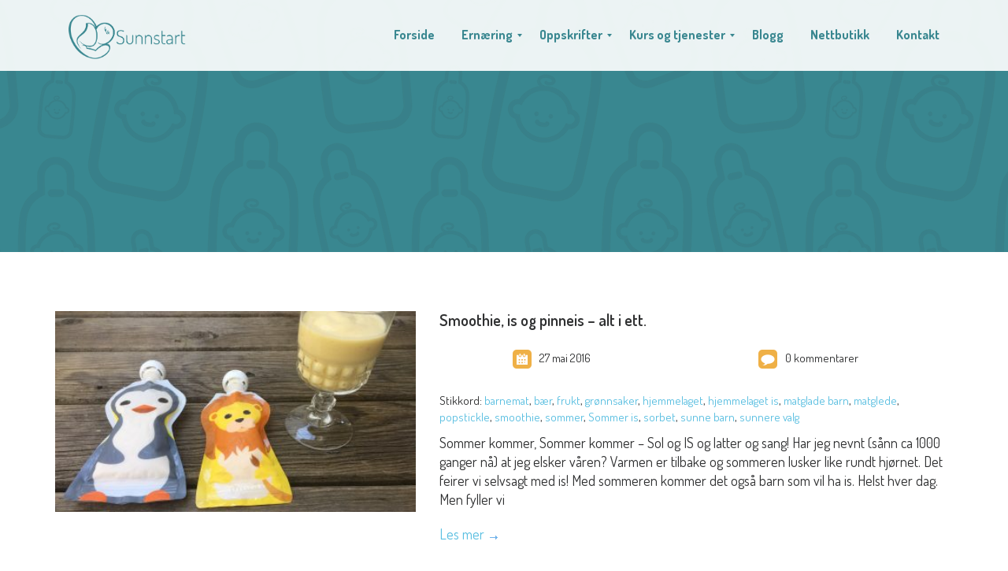

--- FILE ---
content_type: text/html; charset=UTF-8
request_url: https://sunnstart.no/tag/sommer-is/
body_size: 16148
content:
<!DOCTYPE html>
<!--[if lt IE 9]>
<html class="old-ie" lang="nb-NO" prefix="og: http://ogp.me/ns#">
<![endif]-->
<!--[if gte IE 9]><!-->
<html  lang="nb-NO" prefix="og: http://ogp.me/ns#">
<!--<![endif]-->
<head>
	<meta charset="utf-8" />
	<meta name="viewport" content="width=device-width, initial-scale=1">
	<meta name="format-detection" content="telephone=no" />

	<title>Sommer is Arkiver - SunnStart</title>

	<!--[if lt IE 9]>
	<script src="https://sunnstart.no/wp-content/themes/happychild/js/html5.js"></script>
	<script src="https://sunnstart.no/wp-content/themes/happychild/js/respond.min.js"></script>
	<![endif]-->
	<title>Sommer is Arkiver - SunnStart</title>

<!-- This site is optimized with the Yoast SEO plugin v3.2.4 - https://yoast.com/wordpress/plugins/seo/ -->
<link rel="canonical" href="https://sunnstart.no/tag/sommer-is/" />
<meta property="og:locale" content="nb_NO" />
<meta property="og:type" content="object" />
<meta property="og:title" content="Sommer is Arkiver - SunnStart" />
<meta property="og:url" content="https://sunnstart.no/tag/sommer-is/" />
<meta property="og:site_name" content="SunnStart" />
<meta name="twitter:card" content="summary" />
<meta name="twitter:title" content="Sommer is Arkiver - SunnStart" />
<!-- / Yoast SEO plugin. -->

<link rel='dns-prefetch' href='//s0.wp.com' />
<link rel='dns-prefetch' href='//secure.gravatar.com' />
<link rel='dns-prefetch' href='//fonts.googleapis.com' />
<link rel='dns-prefetch' href='//s.w.org' />
<link rel="alternate" type="application/rss+xml" title="SunnStart &raquo; strøm" href="https://sunnstart.no/feed/" />
<link rel="alternate" type="application/rss+xml" title="SunnStart &raquo; kommentarstrøm" href="https://sunnstart.no/comments/feed/" />
<link rel="alternate" type="application/rss+xml" title="SunnStart &raquo; Sommer is stikkord-strøm" href="https://sunnstart.no/tag/sommer-is/feed/" />
		<script type="text/javascript">
			window._wpemojiSettings = {"baseUrl":"https:\/\/s.w.org\/images\/core\/emoji\/2.2.1\/72x72\/","ext":".png","svgUrl":"https:\/\/s.w.org\/images\/core\/emoji\/2.2.1\/svg\/","svgExt":".svg","source":{"concatemoji":"https:\/\/sunnstart.no\/wp-includes\/js\/wp-emoji-release.min.js?ver=4.7.31"}};
			!function(t,a,e){var r,n,i,o=a.createElement("canvas"),l=o.getContext&&o.getContext("2d");function c(t){var e=a.createElement("script");e.src=t,e.defer=e.type="text/javascript",a.getElementsByTagName("head")[0].appendChild(e)}for(i=Array("flag","emoji4"),e.supports={everything:!0,everythingExceptFlag:!0},n=0;n<i.length;n++)e.supports[i[n]]=function(t){var e,a=String.fromCharCode;if(!l||!l.fillText)return!1;switch(l.clearRect(0,0,o.width,o.height),l.textBaseline="top",l.font="600 32px Arial",t){case"flag":return(l.fillText(a(55356,56826,55356,56819),0,0),o.toDataURL().length<3e3)?!1:(l.clearRect(0,0,o.width,o.height),l.fillText(a(55356,57331,65039,8205,55356,57096),0,0),e=o.toDataURL(),l.clearRect(0,0,o.width,o.height),l.fillText(a(55356,57331,55356,57096),0,0),e!==o.toDataURL());case"emoji4":return l.fillText(a(55357,56425,55356,57341,8205,55357,56507),0,0),e=o.toDataURL(),l.clearRect(0,0,o.width,o.height),l.fillText(a(55357,56425,55356,57341,55357,56507),0,0),e!==o.toDataURL()}return!1}(i[n]),e.supports.everything=e.supports.everything&&e.supports[i[n]],"flag"!==i[n]&&(e.supports.everythingExceptFlag=e.supports.everythingExceptFlag&&e.supports[i[n]]);e.supports.everythingExceptFlag=e.supports.everythingExceptFlag&&!e.supports.flag,e.DOMReady=!1,e.readyCallback=function(){e.DOMReady=!0},e.supports.everything||(r=function(){e.readyCallback()},a.addEventListener?(a.addEventListener("DOMContentLoaded",r,!1),t.addEventListener("load",r,!1)):(t.attachEvent("onload",r),a.attachEvent("onreadystatechange",function(){"complete"===a.readyState&&e.readyCallback()})),(r=e.source||{}).concatemoji?c(r.concatemoji):r.wpemoji&&r.twemoji&&(c(r.twemoji),c(r.wpemoji)))}(window,document,window._wpemojiSettings);
		</script>
		<style type="text/css">
img.wp-smiley,
img.emoji {
	display: inline !important;
	border: none !important;
	box-shadow: none !important;
	height: 1em !important;
	width: 1em !important;
	margin: 0 .07em !important;
	vertical-align: -0.1em !important;
	background: none !important;
	padding: 0 !important;
}
</style>
<link rel='stylesheet' id='styleCsp-css'  href='http://sunnstart.no/wp-content/plugins/coming-soon-maintenance-mode-ready/css/style.css?ver=4.7.31' type='text/css' media='all' />
<link rel='stylesheet' id='adminStylesCsp-css'  href='http://sunnstart.no/wp-content/plugins/coming-soon-maintenance-mode-ready/css/adminStyles.css?ver=4.7.31' type='text/css' media='all' />
<link rel='stylesheet' id='jquery-tabs-css'  href='http://sunnstart.no/wp-content/plugins/coming-soon-maintenance-mode-ready/css/jquery-tabs.css?ver=4.7.31' type='text/css' media='all' />
<link rel='stylesheet' id='jquery-buttons-css'  href='http://sunnstart.no/wp-content/plugins/coming-soon-maintenance-mode-ready/css/jquery-buttons.css?ver=4.7.31' type='text/css' media='all' />
<link rel='stylesheet' id='dashicons-css'  href='https://sunnstart.no/wp-includes/css/dashicons.min.css?ver=4.7.31' type='text/css' media='all' />
<link rel='stylesheet' id='wp-jquery-ui-dialog-css'  href='https://sunnstart.no/wp-includes/css/jquery-ui-dialog.min.css?ver=4.7.31' type='text/css' media='all' />
<link rel='stylesheet' id='farbtastic-css'  href='https://sunnstart.no/wp-admin/css/farbtastic.min.css?ver=1.3u1' type='text/css' media='all' />
<link rel='stylesheet' id='jquery-dialog-css'  href='http://sunnstart.no/wp-content/plugins/coming-soon-maintenance-mode-ready/css/jquery-dialog.css?ver=4.7.31' type='text/css' media='all' />
<link rel='stylesheet' id='mmm_mega_main_menu-css'  href='https://sunnstart.no/wp-content/plugins/mega_main_menu/src/css/cache.skin.css?ver=1466503056' type='text/css' media='all' />
<link rel='stylesheet' id='contact-form-7-css'  href='https://sunnstart.no/wp-content/plugins/contact-form-7/includes/css/styles.css?ver=4.3.1' type='text/css' media='all' />
<link rel='stylesheet' id='woocommerce-layout-css'  href='//sunnstart.no/wp-content/plugins/woocommerce/assets/css/woocommerce-layout.css?ver=2.5.2' type='text/css' media='all' />
<link rel='stylesheet' id='woocommerce-smallscreen-css'  href='//sunnstart.no/wp-content/plugins/woocommerce/assets/css/woocommerce-smallscreen.css?ver=2.5.2' type='text/css' media='only screen and (max-width: 768px)' />
<link rel='stylesheet' id='woocommerce-general-css'  href='//sunnstart.no/wp-content/plugins/woocommerce/assets/css/woocommerce.css?ver=2.5.2' type='text/css' media='all' />
<link rel='stylesheet' id='mm_icomoon-css'  href='https://sunnstart.no/wp-content/plugins/mega_main_menu/framework/src/css/icomoon.css?ver=2.1.1' type='text/css' media='all' />
<link rel='stylesheet' id='mm_font-awesome-css'  href='https://sunnstart.no/wp-content/plugins/mega_main_menu/framework/src/css/font-awesome.css?ver=2.1.1' type='text/css' media='all' />
<link rel='stylesheet' id='parent-style-css'  href='https://sunnstart.no/wp-content/themes/happychild/style.css?ver=4.7.31' type='text/css' media='all' />
<link rel='stylesheet' id='theme-style-css'  href='https://sunnstart.no/wp-content/themes/happychild-child/style.css' type='text/css' media='all' />
<link rel='stylesheet' id='base_font_family-css'  href='http://fonts.googleapis.com/css?family=Dosis%3A100%2C100italic%2C200%2C200italic%2C300%2C300italic%2C400%2C400italic%2C500%2C500italic%2C600%2C600italic%2C700%2C700italic%2C800%2C800italic%2C900%2C900italic&#038;ver=1.2#038;subset=latin,latin-ext,cyrillic,cyrillic-ext,greek-ext,greek,vietnamese' type='text/css' media='all' />
<link rel='stylesheet' id='heading_font_family-css'  href='http://fonts.googleapis.com/css?family=Amatic+SC%3A100%2C100italic%2C200%2C200italic%2C300%2C300italic%2C400%2C400italic%2C500%2C500italic%2C600%2C600italic%2C700%2C700italic%2C800%2C800italic%2C900%2C900italic&#038;ver=1.2#038;subset=latin,latin-ext,cyrillic,cyrillic-ext,greek-ext,greek,vietnamese' type='text/css' media='all' />
<link rel='stylesheet' id='ivan_vc_modules-css'  href='https://sunnstart.no/wp-content/plugins/ivan-visual-composer/assets/modules.css?ver=4.7.31' type='text/css' media='all' />
<link rel='stylesheet' id='font-awesome-css'  href='https://sunnstart.no/wp-content/plugins/js_composer/assets/lib/bower/font-awesome/css/font-awesome.min.css?ver=4.7.4' type='text/css' media='screen' />
<link rel='stylesheet' id='elegant-icons-css'  href='https://sunnstart.no/wp-content/plugins/ivan-visual-composer/assets/libs/elegant-icons/elegant-icons.css?ver=1.0' type='text/css' media='all' />
<link rel='stylesheet' id='magnific-popup-css'  href='https://sunnstart.no/wp-content/plugins/ivan-visual-composer/assets/libs/magnific-popup/magnific-popup.min.css?ver=0.9.9' type='text/css' media='all' />
<link rel='stylesheet' id='bsf-Defaults-css'  href='https://sunnstart.no/wp-content/uploads/smile_fonts/Defaults/Defaults.css?ver=4.7.31' type='text/css' media='all' />
<link rel='stylesheet' id='ultimate-style-min-css'  href='https://sunnstart.no/wp-content/plugins/Ultimate_VC_Addons/assets/min-css/ultimate.min.css?ver=3.13.4' type='text/css' media='all' />
<link rel='stylesheet' id='wpmu-wpmu-ui-3-min-css-css'  href='https://sunnstart.no/wp-content/plugins/wordpress-popup/inc/external/wpmu-lib/css/wpmu-ui.3.min.css?ver=4.7.31' type='text/css' media='all' />
<link rel='stylesheet' id='wpmu-animate-3-min-css-css'  href='https://sunnstart.no/wp-content/plugins/wordpress-popup/inc/external/wpmu-lib/css/animate.3.min.css?ver=4.7.31' type='text/css' media='all' />
<link rel='stylesheet' id='jetpack_css-css'  href='https://sunnstart.no/wp-content/plugins/jetpack/css/jetpack.css?ver=3.8.5' type='text/css' media='all' />
<!-- This site uses the Google Analytics by Yoast plugin v5.4.6 - Universal enabled - https://yoast.com/wordpress/plugins/google-analytics/ -->
<script type="text/javascript">
	(function(i,s,o,g,r,a,m){i['GoogleAnalyticsObject']=r;i[r]=i[r]||function(){
		(i[r].q=i[r].q||[]).push(arguments)},i[r].l=1*new Date();a=s.createElement(o),
		m=s.getElementsByTagName(o)[0];a.async=1;a.src=g;m.parentNode.insertBefore(a,m)
	})(window,document,'script','//www.google-analytics.com/analytics.js','__gaTracker');

	__gaTracker('create', 'UA-72534685-1', 'auto');
	__gaTracker('set', 'forceSSL', true);
	__gaTracker('require', 'displayfeatures');
	__gaTracker('send','pageview');

</script>
<!-- / Google Analytics by Yoast -->
<script type='text/javascript' src='https://sunnstart.no/wp-content/themes/happychild/assets/js/jquery-1.11.0.min.js'></script>
<script type='text/javascript' src='http://sunnstart.no/wp-content/plugins/coming-soon-maintenance-mode-ready/js/common.js?ver=4.7.31'></script>
<script type='text/javascript'>
/* <![CDATA[ */
var CSP_DATA = {"siteUrl":"https:\/\/sunnstart.no\/","imgPath":"http:\/\/sunnstart.no\/wp-content\/plugins\/coming-soon-maintenance-mode-ready\/img\/","loader":"http:\/\/sunnstart.no\/wp-content\/plugins\/coming-soon-maintenance-mode-ready\/img\/loading-cube.gif","close":"http:\/\/sunnstart.no\/wp-content\/plugins\/coming-soon-maintenance-mode-ready\/img\/cross.gif","ajaxurl":"https:\/\/sunnstart.no\/wp-admin\/admin-ajax.php","animationSpeed":null,"siteLang":[],"options":{"mode":{"id":"1","code":"mode","value":"disable","label":"Plugin Mode","description":"Mode for Coming Soon Plugin","htmltype_id":"9","params":{"options":{"disable":"Disable","coming_soon":"Coming Soon Mode","maint_mode":"Maintenance Mode-Under Construction (HTTP 503)","redirect":"Redirect 301"}},"cat_id":"1","sort_order":"0","value_type":null,"htmltype":"selectbox","cat_label":"General"},"template":{"id":"2","code":"template","value":"csp_tpl_standard","label":"Template","description":"Your page Template","htmltype_id":"14","params":"","cat_id":"1","sort_order":"0","value_type":null,"htmltype":"block","cat_label":"General"},"redirect":{"id":"3","code":"redirect","value":"http:\/\/sunnstart.wordpress.com\/","label":"Redirect URL","description":"Redirect URL","htmltype_id":"1","params":"","cat_id":"1","sort_order":"0","value_type":null,"htmltype":"text","cat_label":"General"},"sub_notif_end_maint":{"id":"4","code":"sub_notif_end_maint","value":"0","label":"Notify Subscribers","description":"Notify Subscribers that your site go live","htmltype_id":"4","params":"","cat_id":"1","sort_order":"0","value_type":null,"htmltype":"checkbox","cat_label":"General"},"bg_type":{"id":"5","code":"bg_type","value":"color","label":"Bg Type","description":"Bg Type","htmltype_id":"10","params":"","cat_id":"2","sort_order":"0","value_type":null,"htmltype":"radiobuttons","cat_label":"Template"},"bg_color":{"id":"6","code":"bg_color","value":"#ffffff","label":"Bg Color","description":"Bg Color","htmltype_id":"1","params":"","cat_id":"2","sort_order":"0","value_type":null,"htmltype":"text","cat_label":"Template"},"bg_image":{"id":"7","code":"bg_image","value":"","label":"Bg Image","description":"Bg Image","htmltype_id":"1","params":"","cat_id":"2","sort_order":"0","value_type":null,"htmltype":"text","cat_label":"Template"},"bg_img_show_type":{"id":"8","code":"bg_img_show_type","value":"center","label":"Bg Image show type","description":"Bg Image show type","htmltype_id":"10","params":"","cat_id":"2","sort_order":"0","value_type":null,"htmltype":"radiobuttons","cat_label":"Template"},"logo_image":{"id":"9","code":"logo_image","value":"","label":"Logo image","description":"Logo image","htmltype_id":"1","params":"","cat_id":"2","sort_order":"0","value_type":null,"htmltype":"text","cat_label":"Template"},"msg_title":{"id":"10","code":"msg_title","value":"Website is Under Construction","label":"Message Title","description":"Message Title","htmltype_id":"1","params":"","cat_id":"2","sort_order":"0","value_type":null,"htmltype":"text","cat_label":"Template"},"msg_title_color":{"id":"11","code":"msg_title_color","value":"#000000","label":"Message Title Color","description":"Message Title Color","htmltype_id":"1","params":"","cat_id":"2","sort_order":"0","value_type":null,"htmltype":"text","cat_label":"Template"},"msg_title_font":{"id":"12","code":"msg_title_font","value":"","label":"Message Title Font","description":"Message Title Font","htmltype_id":"1","params":"","cat_id":"2","sort_order":"0","value_type":null,"htmltype":"text","cat_label":"Template"},"msg_text":{"id":"13","code":"msg_text","value":"We apologize, but at this time our site does not work. But we promise you, very soon we will resume work. \nWe just want to improve our site for your comfort.Be among the first to see our new website! Just send your email using the form below and we will inform you.","label":"Message Text","description":"Message Text","htmltype_id":"1","params":"","cat_id":"2","sort_order":"0","value_type":null,"htmltype":"text","cat_label":"Template"},"msg_text_color":{"id":"14","code":"msg_text_color","value":"#000000","label":"Message Text Color","description":"Message Text Color","htmltype_id":"1","params":"","cat_id":"2","sort_order":"0","value_type":null,"htmltype":"text","cat_label":"Template"},"msg_text_font":{"id":"15","code":"msg_text_font","value":"","label":"Message Text Font","description":"Message Text Font","htmltype_id":"1","params":"","cat_id":"2","sort_order":"0","value_type":null,"htmltype":"text","cat_label":"Template"},"sub_enable":{"id":"16","code":"sub_enable","value":"1","label":"Enable Subscribe","description":"Enable Subscribe","htmltype_id":"1","params":"","cat_id":"3","sort_order":"0","value_type":null,"htmltype":"text","cat_label":"Subscribe"},"sub_admin_email":{"id":"17","code":"sub_admin_email","value":"","label":"New Subscribe notification email","description":"New Subscribe notification email","htmltype_id":"1","params":"","cat_id":"3","sort_order":"0","value_type":null,"htmltype":"text","cat_label":"Subscribe"},"sub_enter_email_msg":{"id":"57","code":"sub_enter_email_msg","value":"Enter your email to subscribe","label":"\"Enter Email\" message","description":"\"Enter Email\" message","htmltype_id":"1","params":"","cat_id":"3","sort_order":"0","value_type":null,"htmltype":"text","cat_label":"Subscribe"},"sub_success_msg":{"id":"58","code":"sub_success_msg","value":"Thank you for subscription!","label":"Subscribe success message","description":"Subscribe success message","htmltype_id":"1","params":"","cat_id":"3","sort_order":"0","value_type":null,"htmltype":"text","cat_label":"Subscribe"},"meta_title":{"id":"66","code":"meta_title","value":"Site is under construction","label":"Meta title","description":"Meta title","htmltype_id":"1","params":"","cat_id":"3","sort_order":"0","value_type":null,"htmltype":"text","cat_label":"Subscribe"},"meta_description":{"id":"67","code":"meta_description","value":"","label":"Meta description","description":"Meta description","htmltype_id":"1","params":"","cat_id":"3","sort_order":"0","value_type":null,"htmltype":"text","cat_label":"Subscribe"},"meta_keywords":{"id":"68","code":"meta_keywords","value":"","label":"Meta keywords","description":"Meta keywords","htmltype_id":"1","params":"","cat_id":"3","sort_order":"0","value_type":null,"htmltype":"text","cat_label":"Subscribe"},"favico":{"id":"69","code":"favico","value":"","label":"Favico","description":"Favico for site","htmltype_id":"1","params":"","cat_id":"3","sort_order":"0","value_type":null,"htmltype":"text","cat_label":"Subscribe"},"google_analitics":{"id":"70","code":"google_analitics","value":"","label":"Google Analitics","description":"Google Analitics code for site","htmltype_id":"1","params":"","cat_id":"3","sort_order":"0","value_type":null,"htmltype":"text","cat_label":"Subscribe"},"sub_checked_notify":{"id":"71","code":"sub_checked_notify","value":"1","label":"Subscribe is checked by default","description":"Subscribe is checked by default","htmltype_id":"1","params":"","cat_id":"3","sort_order":"0","value_type":null,"htmltype":"text","cat_label":"Subscribe"},"soc_facebook_enable_share":{"id":"18","code":"soc_facebook_enable_share","value":"","label":"Facebook enable share","description":"Facebook enable share","htmltype_id":"18","params":"","cat_id":"4","sort_order":"0","value_type":null,"htmltype":"checkboxHiddenVal","cat_label":"Social"},"soc_facebook_enable_like":{"id":"19","code":"soc_facebook_enable_like","value":"","label":"Facebook enable like","description":"Facebook enable like","htmltype_id":"18","params":"","cat_id":"4","sort_order":"0","value_type":null,"htmltype":"checkboxHiddenVal","cat_label":"Social"},"soc_facebook_enable_send":{"id":"20","code":"soc_facebook_enable_send","value":"1","label":"Facebook enable send","description":"Facebook enable send","htmltype_id":"18","params":"","cat_id":"4","sort_order":"0","value_type":null,"htmltype":"checkboxHiddenVal","cat_label":"Social"},"soc_facebook_like_layout":{"id":"21","code":"soc_facebook_like_layout","value":"standard","label":"Facebook like layout","description":"Facebook like layout","htmltype_id":"9","params":"","cat_id":"4","sort_order":"0","value_type":null,"htmltype":"selectbox","cat_label":"Social"},"soc_facebook_like_width":{"id":"22","code":"soc_facebook_like_width","value":"450","label":"Facebook like width","description":"Facebook like width","htmltype_id":"1","params":"","cat_id":"4","sort_order":"0","value_type":null,"htmltype":"text","cat_label":"Social"},"soc_facebook_like_faces":{"id":"23","code":"soc_facebook_like_faces","value":"1","label":"Facebook like faces","description":"Facebook like faces","htmltype_id":"18","params":"","cat_id":"4","sort_order":"0","value_type":null,"htmltype":"checkboxHiddenVal","cat_label":"Social"},"soc_facebook_like_font":{"id":"24","code":"soc_facebook_like_font","value":"verdana","label":"Facebook like font","description":"Facebook like font","htmltype_id":"9","params":"","cat_id":"4","sort_order":"0","value_type":null,"htmltype":"selectbox","cat_label":"Social"},"soc_facebook_like_color_scheme":{"id":"25","code":"soc_facebook_like_color_scheme","value":"light","label":"Facebook like color","description":"Facebook like color","htmltype_id":"9","params":"","cat_id":"4","sort_order":"0","value_type":null,"htmltype":"selectbox","cat_label":"Social"},"soc_facebook_like_verb":{"id":"26","code":"soc_facebook_like_verb","value":"like","label":"Facebook like verb","description":"Facebook like verb","htmltype_id":"9","params":"","cat_id":"4","sort_order":"0","value_type":null,"htmltype":"selectbox","cat_label":"Social"},"soc_facebook_share_layout":{"id":"27","code":"soc_facebook_share_layout","value":"box_count","label":"Facebook share layout","description":"Facebook share layout","htmltype_id":"9","params":"","cat_id":"4","sort_order":"0","value_type":null,"htmltype":"selectbox","cat_label":"Social"},"soc_facebook_enable_follow":{"id":"28","code":"soc_facebook_enable_follow","value":"","label":"Facebook follow enable","description":"Facebook follow enable","htmltype_id":"18","params":"","cat_id":"4","sort_order":"0","value_type":null,"htmltype":"checkboxHiddenVal","cat_label":"Social"},"soc_facebook_follow_profile":{"id":"29","code":"soc_facebook_follow_profile","value":"","label":"Facebook follow profile","description":"Facebook follow profile","htmltype_id":"1","params":"","cat_id":"4","sort_order":"0","value_type":null,"htmltype":"text","cat_label":"Social"},"soc_facebook_follow_layout":{"id":"30","code":"soc_facebook_follow_layout","value":"standard","label":"Facebook follow layout","description":"Facebook follow layout","htmltype_id":"9","params":"","cat_id":"4","sort_order":"0","value_type":null,"htmltype":"selectbox","cat_label":"Social"},"soc_facebook_follow_faces":{"id":"31","code":"soc_facebook_follow_faces","value":"1","label":"Facebook follow faces","description":"Facebook follow faces","htmltype_id":"18","params":"","cat_id":"4","sort_order":"0","value_type":null,"htmltype":"checkboxHiddenVal","cat_label":"Social"},"soc_facebook_follow_color_scheme":{"id":"32","code":"soc_facebook_follow_color_scheme","value":"light","label":"Facebook follow color scheme","description":"Facebook follow color scheme","htmltype_id":"9","params":"","cat_id":"4","sort_order":"0","value_type":null,"htmltype":"selectbox","cat_label":"Social"},"soc_facebook_follow_font":{"id":"33","code":"soc_facebook_follow_font","value":"verdana","label":"Facebook follow font","description":"Facebook follow font","htmltype_id":"9","params":"","cat_id":"4","sort_order":"0","value_type":null,"htmltype":"selectbox","cat_label":"Social"},"soc_facebook_follow_width":{"id":"34","code":"soc_facebook_follow_width","value":"450","label":"Facebook follow width","description":"Facebook follow width","htmltype_id":"1","params":"","cat_id":"4","sort_order":"0","value_type":null,"htmltype":"text","cat_label":"Social"},"soc_facebook_enable_link":{"id":"35","code":"soc_facebook_enable_link","value":"1","label":"Facebook link enable","description":"Facebook link enable","htmltype_id":"18","params":"","cat_id":"4","sort_order":"0","value_type":null,"htmltype":"checkboxHiddenVal","cat_label":"Social"},"soc_facebook_link_account":{"id":"36","code":"soc_facebook_link_account","value":"","label":"Facebook link enable","description":"Facebook link enable","htmltype_id":"18","params":"","cat_id":"4","sort_order":"0","value_type":null,"htmltype":"checkboxHiddenVal","cat_label":"Social"},"soc_tw_enable_link":{"id":"45","code":"soc_tw_enable_link","value":"1","label":"Facebook link enable","description":"Facebook link enable","htmltype_id":"18","params":"","cat_id":"4","sort_order":"0","value_type":null,"htmltype":"checkboxHiddenVal","cat_label":"Social"},"soc_tw_link_account":{"id":"46","code":"soc_tw_link_account","value":"","label":"Facebook link enable","description":"Facebook link enable","htmltype_id":"18","params":"","cat_id":"4","sort_order":"0","value_type":null,"htmltype":"checkboxHiddenVal","cat_label":"Social"},"soc_gp_enable_link":{"id":"55","code":"soc_gp_enable_link","value":"1","label":"Facebook link enable","description":"Facebook link enable","htmltype_id":"18","params":"","cat_id":"4","sort_order":"0","value_type":null,"htmltype":"checkboxHiddenVal","cat_label":"Social"},"soc_gp_link_account":{"id":"56","code":"soc_gp_link_account","value":"","label":"Facebook link enable","description":"Facebook link enable","htmltype_id":"18","params":"","cat_id":"4","sort_order":"0","value_type":null,"htmltype":"checkboxHiddenVal","cat_label":"Social"},"soc_tw_enable_tweet":{"id":"37","code":"soc_tw_enable_tweet","value":"","label":"Twitter","description":"Twitter","htmltype_id":"1","params":"","cat_id":"18","sort_order":"0","value_type":null,"htmltype":"text","cat_label":null},"soc_tw_enable_follow":{"id":"38","code":"soc_tw_enable_follow","value":"","label":"Twitter","description":"Twitter","htmltype_id":"1","params":"","cat_id":"18","sort_order":"0","value_type":null,"htmltype":"text","cat_label":null},"soc_tw_tweet_count":{"id":"39","code":"soc_tw_tweet_count","value":"none","label":"Twitter","description":"Twitter","htmltype_id":"1","params":"","cat_id":"18","sort_order":"0","value_type":null,"htmltype":"text","cat_label":null},"soc_tw_tweet_size":{"id":"40","code":"soc_tw_tweet_size","value":"medium","label":"Twitter","description":"Twitter","htmltype_id":"1","params":"","cat_id":"18","sort_order":"0","value_type":null,"htmltype":"text","cat_label":null},"soc_tw_follow_account":{"id":"41","code":"soc_tw_follow_account","value":"","label":"Twitter","description":"Twitter","htmltype_id":"1","params":"","cat_id":"18","sort_order":"0","value_type":null,"htmltype":"text","cat_label":null},"soc_tw_follow_count":{"id":"42","code":"soc_tw_follow_count","value":"1","label":"Twitter","description":"Twitter","htmltype_id":"1","params":"","cat_id":"18","sort_order":"0","value_type":null,"htmltype":"text","cat_label":null},"soc_tw_follow_size":{"id":"43","code":"soc_tw_follow_size","value":"medium","label":"Twitter","description":"Twitter","htmltype_id":"1","params":"","cat_id":"18","sort_order":"0","value_type":null,"htmltype":"text","cat_label":null},"soc_tw_follow_show_name":{"id":"44","code":"soc_tw_follow_show_name","value":"","label":"Twitter","description":"Twitter","htmltype_id":"1","params":"","cat_id":"18","sort_order":"0","value_type":null,"htmltype":"text","cat_label":null},"soc_gp_enable_badge":{"id":"47","code":"soc_gp_enable_badge","value":"","label":"Google+","description":"Google+","htmltype_id":"1","params":"","cat_id":"18","sort_order":"0","value_type":null,"htmltype":"text","cat_label":null},"soc_gp_enable_like":{"id":"48","code":"soc_gp_enable_like","value":"","label":"Google+","description":"Google+","htmltype_id":"1","params":"","cat_id":"18","sort_order":"0","value_type":null,"htmltype":"text","cat_label":null},"soc_gp_badge_account":{"id":"49","code":"soc_gp_badge_account","value":"","label":"Google+","description":"Google+","htmltype_id":"1","params":"","cat_id":"18","sort_order":"0","value_type":null,"htmltype":"text","cat_label":null},"soc_gp_badge_width":{"id":"50","code":"soc_gp_badge_width","value":"300","label":"Google+","description":"Google+","htmltype_id":"1","params":"","cat_id":"18","sort_order":"0","value_type":null,"htmltype":"text","cat_label":null},"soc_gp_badge_color_scheme":{"id":"51","code":"soc_gp_badge_color_scheme","value":"light","label":"Google+","description":"Google+","htmltype_id":"1","params":"","cat_id":"18","sort_order":"0","value_type":null,"htmltype":"text","cat_label":null},"soc_gp_like_size":{"id":"52","code":"soc_gp_like_size","value":"medium","label":"Google+","description":"Google+","htmltype_id":"1","params":"","cat_id":"18","sort_order":"0","value_type":null,"htmltype":"text","cat_label":null},"soc_gp_like_annotation":{"id":"53","code":"soc_gp_like_annotation","value":"inline","label":"Google+","description":"Google+","htmltype_id":"1","params":"","cat_id":"18","sort_order":"0","value_type":null,"htmltype":"text","cat_label":null},"soc_gp_like_width":{"id":"54","code":"soc_gp_like_width","value":"200","label":"Google+","description":"Google+","htmltype_id":"1","params":"","cat_id":"18","sort_order":"0","value_type":null,"htmltype":"text","cat_label":null},"soc_yt_enable_link":{"id":"59","code":"soc_yt_enable_link","value":"","label":"Youtube","description":"Youtube","htmltype_id":"1","params":"","cat_id":"18","sort_order":"0","value_type":null,"htmltype":"text","cat_label":null},"soc_yt_account":{"id":"60","code":"soc_yt_account","value":"","label":"Youtube","description":"Youtube","htmltype_id":"1","params":"","cat_id":"18","sort_order":"0","value_type":null,"htmltype":"text","cat_label":null},"soc_yt_enable_subscribe":{"id":"61","code":"soc_yt_enable_subscribe","value":"","label":"Youtube","description":"Youtube","htmltype_id":"1","params":"","cat_id":"18","sort_order":"0","value_type":null,"htmltype":"text","cat_label":null},"soc_yt_sub_layout":{"id":"62","code":"soc_yt_sub_layout","value":"default","label":"Youtube","description":"Youtube","htmltype_id":"1","params":"","cat_id":"18","sort_order":"0","value_type":null,"htmltype":"text","cat_label":null},"soc_yt_sub_theme":{"id":"63","code":"soc_yt_sub_theme","value":"default","label":"Youtube","description":"Youtube","htmltype_id":"1","params":"","cat_id":"18","sort_order":"0","value_type":null,"htmltype":"text","cat_label":null},"soc_im_enable_link":{"id":"64","code":"soc_im_enable_link","value":"","label":"Instagram","description":"Instagram","htmltype_id":"1","params":"","cat_id":"18","sort_order":"0","value_type":null,"htmltype":"text","cat_label":null},"soc_im_account":{"id":"65","code":"soc_im_account","value":"","label":"Instagram","description":"Instagram","htmltype_id":"1","params":"","cat_id":"18","sort_order":"0","value_type":null,"htmltype":"text","cat_label":null}},"CSP_CODE":"csp","ball_loader":"http:\/\/sunnstart.no\/wp-content\/plugins\/coming-soon-maintenance-mode-ready\/img\/ajax-loader-ball.gif","ok_icon":"http:\/\/sunnstart.no\/wp-content\/plugins\/coming-soon-maintenance-mode-ready\/img\/ok-icon.png"};
/* ]]> */
</script>
<script type='text/javascript' src='http://sunnstart.no/wp-content/plugins/coming-soon-maintenance-mode-ready/js/core.js?ver=4.7.31'></script>
<script type='text/javascript'>
/* <![CDATA[ */
var wc_add_to_cart_params = {"ajax_url":"\/wp-admin\/admin-ajax.php","wc_ajax_url":"\/tag\/sommer-is\/?wc-ajax=%%endpoint%%","i18n_view_cart":"Vis handlekurv","cart_url":"https:\/\/sunnstart.no\/cart\/","is_cart":"","cart_redirect_after_add":"no"};
/* ]]> */
</script>
<script type='text/javascript' src='//sunnstart.no/wp-content/plugins/woocommerce/assets/js/frontend/add-to-cart.min.js?ver=2.5.2'></script>
<script type='text/javascript' src='https://sunnstart.no/wp-content/plugins/js_composer/assets/js/vendors/woocommerce-add-to-cart.js?ver=4.7.4'></script>
<script type='text/javascript' src='https://sunnstart.no/wp-content/themes/happychild/assets/js/jquery-migrate-1.2.1.min.js'></script>
<script type='text/javascript'>
/* <![CDATA[ */
var ivan_vc = {"isAdmin":"","container":"window"};
/* ]]> */
</script>
<script type='text/javascript' src='https://sunnstart.no/wp-content/plugins/ivan-visual-composer/assets/modules.min.js?ver=4.7.31'></script>
<script type='text/javascript' src='https://sunnstart.no/wp-content/plugins/Ultimate_VC_Addons/assets/min-js/ultimate.min.js?ver=3.13.4'></script>
<link rel='https://api.w.org/' href='https://sunnstart.no/wp-json/' />
<link rel="EditURI" type="application/rsd+xml" title="RSD" href="https://sunnstart.no/xmlrpc.php?rsd" />
<link rel="wlwmanifest" type="application/wlwmanifest+xml" href="https://sunnstart.no/wp-includes/wlwmanifest.xml" /> 
<meta name="generator" content="WordPress 4.7.31" />
<meta name="generator" content="WooCommerce 2.5.2" />

<!--BEGIN: TRACKING CODE MANAGER BY INTELLYWP.COM IN HEAD//-->
<!-- Facebook Pixel Code -->
<script>
  !function(f,b,e,v,n,t,s)
  {if(f.fbq)return;n=f.fbq=function(){n.callMethod?
  n.callMethod.apply(n,arguments):n.queue.push(arguments)};
  if(!f._fbq)f._fbq=n;n.push=n;n.loaded=!0;n.version='2.0';
  n.queue=[];t=b.createElement(e);t.async=!0;
  t.src=v;s=b.getElementsByTagName(e)[0];
  s.parentNode.insertBefore(t,s)}(window, document,'script',
  'https://connect.facebook.net/en_US/fbevents.js');
  fbq('init', '2009725729241976');
  fbq('track', 'PageView');
</script>
<noscript><img height="1" width="1" style="display:none"
  src="https://www.facebook.com/tr?id=2009725729241976&ev=PageView&noscript=1"
/></noscript>
<!-- End Facebook Pixel Code -->
<!--END: https://wordpress.org/plugins/tracking-code-manager IN HEAD//--><script type="text/javascript">var $TS_VCSC_Lightbox_Activated = true;var $TS_VCSC_Lightbox_Thumbs = "bottom";var $TS_VCSC_Lightbox_Thumbsize = 50;var $TS_VCSC_Lightbox_Animation = "random";var $TS_VCSC_Lightbox_Captions = "data-title";var $TS_VCSC_Lightbox_Closer = true;var $TS_VCSC_Lightbox_Durations = 5000;var $TS_VCSC_Lightbox_Share = false;var $TS_VCSC_Lightbox_LoadAPIs = true;var $TS_VCSC_Lightbox_Social = "fb,tw,gp,pin";var $TS_VCSC_Lightbox_NoTouch = false;var $TS_VCSC_Lightbox_BGClose = true;var $TS_VCSC_Lightbox_NoHashes = true;var $TS_VCSC_Lightbox_Keyboard = true;var $TS_VCSC_Lightbox_FullScreen = true;var $TS_VCSC_Lightbox_Zoom = true;var $TS_VCSC_Lightbox_FXSpeed = 300;var $TS_VCSC_Lightbox_Scheme = "dark";var $TS_VCSC_Lightbox_Backlight = "#ffffff";var $TS_VCSC_Lightbox_UseColor = false;var $TS_VCSC_Lightbox_Overlay = "#000000";var $TS_VCSC_Lightbox_Background = "";var $TS_VCSC_Lightbox_Repeat = "no-repeat";var $TS_VCSC_Lightbox_Noise = "";var $TS_VCSC_Lightbox_CORS = false;var $TS_VCSC_Lightbox_Tapping = true;var $TS_VCSC_Lightbox_ScrollBlock = "css";var $TS_VCSC_Lightbox_LastScroll = 0;var $TS_VCSC_Countdown_DaysLabel = "Days";var $TS_VCSC_Countdown_DayLabel = "Day";var $TS_VCSC_Countdown_HoursLabel = "Hours";var $TS_VCSC_Countdown_HourLabel = "Hour";var $TS_VCSC_Countdown_MinutesLabel = "Minutes";var $TS_VCSC_Countdown_MinuteLabel = "Minute";var $TS_VCSC_Countdown_SecondsLabel = "Seconds";var $TS_VCSC_Countdown_SecondLabel = "Second";var $TS_VCSC_SmoothScrollActive = false;</script><style type='text/css'>img#wpstats{display:none}</style><link rel="shortcut icon" type="image/x-icon" href="https://sunnstart.no/wp-content/themes/happychild/favicon.png" />
    <script type="text/javascript">
        var ajaxurl = 'https://sunnstart.no/wp-admin/admin-ajax.php';
    </script>
		<style type="text/css">.recentcomments a{display:inline !important;padding:0 !important;margin:0 !important;}</style>
		<meta name="generator" content="Powered by Visual Composer - drag and drop page builder for WordPress."/>
<!--[if lte IE 9]><link rel="stylesheet" type="text/css" href="https://sunnstart.no/wp-content/plugins/js_composer/assets/css/vc_lte_ie9.css" media="screen"><![endif]--><!--[if IE  8]><link rel="stylesheet" type="text/css" href="https://sunnstart.no/wp-content/plugins/js_composer/assets/css/vc-ie8.css" media="screen"><![endif]--><link rel="icon" href="https://sunnstart.no/wp-content/uploads/2016/01/cropped-Sunnstart-logo-symbol-32x32.jpg" sizes="32x32" />
<link rel="icon" href="https://sunnstart.no/wp-content/uploads/2016/01/cropped-Sunnstart-logo-symbol-192x192.jpg" sizes="192x192" />
<link rel="apple-touch-icon-precomposed" href="https://sunnstart.no/wp-content/uploads/2016/01/cropped-Sunnstart-logo-symbol-180x180.jpg" />
<meta name="msapplication-TileImage" content="https://sunnstart.no/wp-content/uploads/2016/01/cropped-Sunnstart-logo-symbol-270x270.jpg" />
<style type="text/css" id="stm-custom-colors-css">
.navbar-default .navbar-nav > li > a,
	.container .ivan-vc-filters a,
	.navbar-form .btn,
	.breadcrumb > li + li:before, .breadcrumb > .active,
	.breadcrumb li a,
	.container .wpb_content_element.style_1 .wpb_accordion_wrapper .wpb_accordion_header a,
	.container .wpb_content_element.style_2 .wpb_accordion_wrapper .wpb_accordion_header a,
	.container .wpb_accordion.style_2 .wpb_accordion_wrapper .ui-state-default .ui-icon,
	.container .wpb_content_element.style_3 .wpb_accordion_wrapper .wpb_accordion_header a,
	.container .blue .owl-theme .owl-controls .owl-buttons div,
	.container .wpb_content_element .wpb_tabs_nav li.ui-tabs-active a,
	.container .owl-theme .owl-controls .owl-buttons div,
	.container .ivan-staff-wrapper.blue .infos .name, .container .ivan-staff-wrapper.blue .infos .job-title,
	.block_title,
	.widget_title,
	.widget_categories li, .widget_archive li, .widget_pages li, .widget_meta li, .widget_recent_entries li, .widget_nav_menu li, .widget_product_categories li,
	.widget_categories li a, .widget_archive li a, .widget_pages li a, .widget_meta li a, .widget_recent_entries li a, .widget_nav_menu li a, .widget_product_categories li a,
	.post_title h1,
	.select2-container .select2-choice .select2-arrow,
	.widget_categories li span, .widget_archive li span, .widget_pages li span, .widget_meta li span, .widget_recent_entries li span, .widget_nav_menu li span, .widget_product_categories li span,
	.woocommerce-page .widget_shopping_cart_content .button.wc-forward,
	.woocommerce table.shop_table td.product-quantity .quantity .minus, .woocommerce-page table.shop_table td.product-quantity .quantity .minus, .woocommerce table.shop_table td.product-quantity .quantity .plus, .woocommerce-page table.shop_table td.product-quantity .quantity .plus,
	.woocommerce #content table.cart a.remove, .woocommerce table.cart a.remove, .woocommerce-page #content table.cart a.remove, .woocommerce-page table.cart a.remove,
	.woocommerce #content table.cart a.remove:hover, .woocommerce table.cart a.remove:hover, .woocommerce-page #content table.cart a.remove:hover, .woocommerce-page table.cart a.remove:hover,
	.chosen-container-single .chosen-single div,
	.woocommerce #payment ul.payment_methods li label, .woocommerce-page #payment ul.payment_methods li label,
	.comment-reply-title,
	.woocommerce div.product .woocommerce-tabs ul.tabs li.active a, .woocommerce #content div.product .woocommerce-tabs ul.tabs li.active a, .woocommerce-page div.product .woocommerce-tabs ul.tabs li.active a, .woocommerce-page #content div.product .woocommerce-tabs ul.tabs li.active a,
	.container .vc_carousel .vc_carousel-control .icon-prev, .container .vc_carousel .vc_carousel-control .icon-next
	{
		color: #398790;
	}
	#footer,
	.container .wpb_content_element .wpb_accordion_wrapper .wpb_accordion_content,
	.container .wpb_content_element .wpb_accordion_wrapper .wpb_accordion_header.ui-state-active,
	.container .wpb_content_element .wpb_accordion_wrapper .wpb_accordion_header.ui-state-active:hover,
	.container .wpb_content_element .wpb_accordion_wrapper .wpb_accordion_header,
	.container .wpb_accordion.style_1 .wpb_accordion_wrapper .ui-state-default .ui-icon,
	.container .wpb_content_element .wpb_tabs_nav li,
	.container .wpb_content_element .wpb_tabs_nav li:hover,
	.select2-results .select2-highlighted,
	.pagination > li > a, .pagination > li > span,
	.woocommerce table.shop_table thead th, .woocommerce-page table.shop_table thead th,
	.woocommerce table.shop_table td.product-quantity .quantity input.qty, .woocommerce-page table.shop_table td.product-quantity .quantity input.qty,
	.woocommerce table.shop_table td.product-quantity .quantity .minus:hover, .woocommerce-page table.shop_table td.product-quantity .quantity .minus:hover, .woocommerce table.shop_table td.product-quantity .quantity .plus:hover, .woocommerce-page table.shop_table td.product-quantity .quantity .plus:hover,
	.title_block, #footer, .container .wpb_content_element .wpb_accordion_wrapper .wpb_accordion_content, .container .wpb_content_element .wpb_accordion_wrapper .wpb_accordion_header.ui-state-active, .container .wpb_content_element .wpb_accordion_wrapper .wpb_accordion_header.ui-state-active:hover, .container .wpb_content_element .wpb_accordion_wrapper .wpb_accordion_header, .container .wpb_accordion.style_1 .wpb_accordion_wrapper .ui-state-default .ui-icon, .container .wpb_content_element .wpb_tabs_nav li, .container .wpb_content_element .wpb_tabs_nav li:hover, .select2-results .select2-highlighted, .pagination > li > a, .pagination > li > span, .woocommerce table.shop_table thead th, .woocommerce-page table.shop_table thead th, .woocommerce table.shop_table td.product-quantity .quantity input.qty, .woocommerce-page table.shop_table td.product-quantity .quantity input.qty, .woocommerce table.shop_table td.product-quantity .quantity .minus:hover, .woocommerce-page table.shop_table td.product-quantity .quantity .minus:hover, .woocommerce table.shop_table td.product-quantity .quantity .plus:hover, .woocommerce-page table.shop_table td.product-quantity .quantity .plus:hover,
	.woocommerce table.shop_table tfoot td, .woocommerce-page table.shop_table tfoot td,
	.accordion li,
	.accordion section,
	.about_author,
	.carousel header,
	.carousel .carousel-control,
	.woocommerce div.product .woocommerce-tabs ul.tabs li, .woocommerce #content div.product .woocommerce-tabs ul.tabs li, .woocommerce-page div.product .woocommerce-tabs ul.tabs li, .woocommerce-page #content div.product .woocommerce-tabs ul.tabs li,
	.woocommerce div.product .woocommerce-tabs ul.tabs li:hover, .woocommerce #content div.product .woocommerce-tabs ul.tabs li:hover, .woocommerce-page div.product .woocommerce-tabs ul.tabs li:hover, .woocommerce-page #content div.product .woocommerce-tabs ul.tabs li:hover
	{
		background-color: #398790;
	}

	.container .wpb_content_element .wpb_tabs_nav li:first-child a,
	.container .wpb_content_element.wpb_tabs .wpb_tour_tabs_wrapper .wpb_tab,
	.woocommerce table.shop_table td.product-quantity .quantity, .woocommerce-page table.shop_table td.product-quantity .quantity,
	.woocommerce div.product .woocommerce-tabs .panel, .woocommerce #content div.product .woocommerce-tabs .panel, .woocommerce-page div.product .woocommerce-tabs .panel, .woocommerce-page #content div.product .woocommerce-tabs .panel,
	#mega_main_menu > .menu_holder > .menu_inner > ul > li.nav_search_box #mega_main_menu_searchform .field:focus,
	.ts-box-icon.boxed-style:hover .ts-icon-box-boxed.top .ts-main-ico
	{
		border-color: #398790;
	}

	.ts-box-icon.boxed-style:hover .ts-icon-box-boxed.top .ts-main-ico,
	{
		background-color: #398790 !important;
	}

	.ts-box-icon.boxed-style:hover .ts-icon-box-boxed.top .ts-main-ico,
	.ts-box-icon.boxed-style .ts-icon-box-boxed.top:hover
	{
		border-color: #398790 !important;
	}

	.tt_tabs_navigation li a
	{
		color: #398790 !important;
	}


	.navbar-default .navbar-nav > li > a:hover,
	.navbar-default .navbar-nav > .open > a, .navbar-default .navbar-nav > .open > a:hover, .navbar-default .navbar-nav > .open > a:focus,
	.navbar-default .navbar-nav > .active > a, .navbar-default .navbar-nav > .active > a:hover, .navbar-default .navbar-nav > .active > a:focus, .current-menu-item a,
	.dropdown-menu > li > a:hover, .dropdown-menu > li > a:focus,
	.navbar-form .btn:hover,
	a:hover,
	.comment-date a,
	ul.check li:before,
	ul.angle li:before,
	ul.asterisk li:before,
	p a,
	.bottom_menu li a:hover, .current-menu-item a,
	.social_button.mini:hover,
	.dropdown-menu > .active > a, .dropdown-menu > .active > a:hover, .dropdown-menu > .active > a:focus,
	.container .wpb_content_element.style_2 .wpb_accordion_wrapper .wpb_accordion_header.ui-state-active a,
	.container .wpb_accordion.style_2 .wpb_accordion_wrapper .ui-state-active .ui-icon,
	.container .owl-theme .owl-controls .owl-buttons div:hover,
	.widget_categories li a:hover, .widget_archive li a:hover, .widget_pages li a:hover, .widget_meta li a:hover, .widget_recent_entries li a:hover, .widget_nav_menuli a:hover, .widget_product_categories li a:hover,
	.woocommerce .star-rating span, .woocommerce-page .star-rating span,
	.product_list_bottom .add_to_cart_button,
	.post_share .stButton:hover,
	.comment-list .reply a,
	.woocommerce .quantity .minus, .woocommerce #content .quantity .minus, .woocommerce-page .quantity .minus, .woocommerce-page #content .quantity .minus,
	.woocommerce .quantity .plus, .woocommerce #content .quantity .plus, .woocommerce-page .quantity .plus, .woocommerce-page #content .quantity .plus,
	.posted_in a,
	.container .vc_carousel .vc_carousel-control .icon-prev:hover, .container .vc_carousel .vc_carousel-control .icon-next:hover
	{
		color: #ed265a;
	}

	.dropdown-menu,
	hr,
	blockquote,
	.container .wpb_content_element .wpb_tabs_nav li:hover,
	.container .wpb_content_element .wpb_tabs_nav li.ui-tabs-active,
	.widget,
	.woocommerce ul.products li.product a:hover img, .woocommerce-page ul.products li.product a:hover img,
	.product_list_bottom,
	.woocommerce.widget_shopping_cart .total, .woocommerce .widget_shopping_cart .total, .woocommerce-page.widget_shopping_cart .total, .woocommerce-page .widget_shopping_cart .total,
	.woocommerce-page .widget_shopping_cart_content .button.wc-forward,
	.woocommerce div.product form.cart div.quantity, .woocommerce #content div.product form.cart div.quantity, .woocommerce-page div.product form.cart div.quantity, .woocommerce-page #content div.product form.cart div.quantity,
	.woocommerce div.product .woocommerce-tabs ul.tabs li.active, .woocommerce #content div.product .woocommerce-tabs ul.tabs li.active, .woocommerce-page div.product .woocommerce-tabs ul.tabs li.active, .woocommerce-page #content div.product .woocommerce-tabs ul.tabs li.active,
	.woocommerce div.product .woocommerce-tabs ul.tabs li:hover, .woocommerce #content div.product .woocommerce-tabs ul.tabs li:hover, .woocommerce-page div.product .woocommerce-tabs ul.tabs li:hover, .woocommerce-page #content div.product .woocommerce-tabs ul.tabs li:hover,
	.mega_dropdown,
	.ts-box-icon.boxed-style .ts-icon-box-boxed.top:hover
	{
		border-color: #ed265a;
	}

	ul.circle li:before,
	.container .wpb_content_element .wpb_accordion_wrapper .wpb_accordion_header:hover,
	.product_list_bottom .add_to_cart_button:hover,
	.pagination > .active > a, .pagination > .active > span, .pagination > .active > a:hover, .pagination > .active > span:hover, .pagination > .active > a:focus, .pagination > .active > span:focus, .pagination > li > a:hover, .pagination > li > span:hover, .pagination > li > a:focus, .pagination > li > span:focus,
	.woocommerce .quantity input.qty, .woocommerce #content .quantity input.qty, .woocommerce-page .quantity input.qty, .woocommerce-page #content .quantity input.qty,
	.woocommerce .quantity .plus:hover, .woocommerce .quantity .minus:hover, .woocommerce #content .quantity .plus:hover, .woocommerce #content .quantity .minus:hover, .woocommerce-page .quantity .plus:hover, .woocommerce-page .quantity .minus:hover, .woocommerce-page #content .quantity .plus:hover, .woocommerce-page #content .quantity .minus:hover,
	.woocommerce div.product form.cart .button, .woocommerce #content div.product form.cart .button, .woocommerce-page div.product form.cart .button, .woocommerce-page #content div.product form.cart .button,
	.colored_header #header,
	.colored_header #mega_main_menu.primary > .menu_holder > .menu_inner > ul > li.default_dropdown .mega_dropdown, .colored_header #mega_main_menu.primary > .menu_holder > .menu_inner > ul > li > .mega_dropdown, .colored_header #mega_main_menu.primary > .menu_holder > .menu_inner > ul > li .mega_dropdown > li .post_details,
	.tt_timetable thead th, .tt_timetable thead td,
	.tt_tabs_navigation li a:hover, .tt_tabs_navigation li a.selected, .tt_tabs_navigation li.ui-tabs-active a
	{
		background-color: #ed265a;
	}

	.mega_dropdown
	{
		border-color: #ed265a !important;
	}


	#preloader,
	.container .ivan-vc-filters a:hover, .container .ivan-vc-filters a.current
	{
		background-color: #ed265a;
	}
</style>

<style id="custom-css-css">#left-sidebar{padding:30px;background-color:#398790;color:#fff;border-radius:10px}#left-sidebar a{color:#fff}#left-sidebar .widget{margin:0;padding:0;border-bottom:0}h1{font-size:34px}.post_author{display:none}.woocommerce .woocommerce-ordering{display:none}</style>
	<style type="text/css">
		
		body,
		body .btn,
		.container .vc_btn,
		.woocommerce #content input.button,
		.woocommerce #respond input#submit,
		.woocommerce a.button,
		.woocommerce button.button,
		.woocommerce input.button,
		.woocommerce-page #content input.button,
		.woocommerce-page #respond input#submit,
		.woocommerce-page a.button,
		.woocommerce-page button.button,
		.woocommerce-page input.button,
		.post-password-form input[type="submit"],
		.post_title h2,
		.container .vc_carousel-slideline-inner .post-title,
		.vc_call_to_action hgroup h2,
		.vc_call_to_action hgroup h4,
		.ts-circliful-counter .circle-text,
		#customer_login h2,
		.woocommerce #reviews #comments h2,
		.woocommerce-page #reviews #comments h2,
		.calculated_shipping h2,
		.woocommerce .cart-collaterals .shipping_calculator h2,
		.woocommerce-page .cart-collaterals .shipping_calculator h2,
		.woocommerce h2{
			font-family: Dosis, sans-serif;
		}
		
		h2, .h2,
		.logo_centered_header .title_block,
		.title_block{
			font-family: Amatic SC;
		}

        #footer{
                            background-image: url("https://sunnstart.no/wp-content/themes/happychild/assets/images/patterns/pattern_horses.png");
            		}

        #preloader .preloader{
	        		        background-image: url("https://sunnstart.no/wp-content/themes/happychild/assets/images/loader.png");
	        					        animation: spin 4s infinite linear;
		        -webkit-animation: spin 4s infinite linear;
			        }

	</style>

<noscript><style> .wpb_animate_when_almost_visible { opacity: 1; }</style></noscript></head>
<body class="archive tag tag-sommer-is tag-460 mmm mega_main_menu-2-1-1 ivan-vc-enabled fixed_header  wpb-js-composer js-comp-ver-4.7.4 vc_responsive">
<div class="wrapper">
	<header id="header">
		<div class="container">
			
<div id="mega_main_menu" class="primary primary_style-flat icons-left first-lvl-align-right first-lvl-separator-none direction-horizontal fullwidth-enable pushing_content-disable mobile_minimized-enable dropdowns_trigger-hover dropdowns_animation-anim_5 include-logo no-search no-woo_cart no-buddypress responsive-enable coercive_styles-disable indefinite_location_mode-disable language_direction-ltr version-2-1-1 mega_main mega_main_menu">
	<div class="menu_holder">
	<div class="mmm_fullwidth_container"></div><!-- class="fullwidth_container" -->
		<div class="menu_inner">
			<span class="nav_logo">
				<a class="logo_link" href="https://sunnstart.no" title="SunnStart">
					<img src="http://sunnstart.no/wp-content/uploads/2016/01/Sunnstart-logo-web.png" alt="SunnStart" />
				</a>
				<a class="mobile_toggle">
					<span class="mobile_button">
						Meny &nbsp;
						<span class="symbol_menu">&equiv;</span>
						<span class="symbol_cross">&#x2573;</span>
					</span><!-- class="mobile_button" -->
				</a>
			</span><!-- /class="nav_logo" -->
				<ul id="mega_main_menu_ul" class="mega_main_menu_ul">
<li id="menu-item-3706" class="menu-item menu-item-type-post_type menu-item-object-page menu-item-home menu-item-3706 default_dropdown default_style drop_to_right submenu_default_width columns1">
	<a href="https://sunnstart.no/" class="item_link  disable_icon" tabindex="1">
		<i class=""></i> 
		<span class="link_content">
			<span class="link_text">
				Forside
			</span>
		</span>
	</a>
</li>
<li id="menu-item-3845" class="menu-item menu-item-type-post_type menu-item-object-page menu-item-has-children menu-item-3845 default_dropdown default_style drop_to_right submenu_default_width columns1">
	<a href="https://sunnstart.no/ernaering/" class="item_link  disable_icon" tabindex="2">
		<i class=""></i> 
		<span class="link_content">
			<span class="link_text">
				Ernæring
			</span>
		</span>
	</a>
	<ul class="mega_dropdown">
	<li id="menu-item-3856" class="menu-item menu-item-type-post_type menu-item-object-page menu-item-has-children menu-item-3856 default_dropdown default_style drop_to_right submenu_default_width columns1">
		<a href="https://sunnstart.no/ernaering/gravid/" class="item_link  disable_icon" tabindex="3">
			<i class=""></i> 
			<span class="link_content">
				<span class="link_text">
					Gravid
				</span>
			</span>
		</a>
		<ul class="mega_dropdown">
		<li id="menu-item-3857" class="menu-item menu-item-type-post_type menu-item-object-page menu-item-3857 default_dropdown default_style drop_to_right submenu_default_width columns1">
			<a href="https://sunnstart.no/ernaering/gravid/et-sunt-kosthold-under-graviditeten/" class="item_link  disable_icon" tabindex="4">
				<i class=""></i> 
				<span class="link_content">
					<span class="link_text">
						Et sunt kosthold under graviditeten
					</span>
				</span>
			</a>
		</li>
		<li id="menu-item-3859" class="menu-item menu-item-type-post_type menu-item-object-page menu-item-3859 default_dropdown default_style drop_to_right submenu_default_width columns1">
			<a href="https://sunnstart.no/ernaering/gravid/hva-ma-jeg-unnga-under-graviditeten/" class="item_link  disable_icon" tabindex="5">
				<i class=""></i> 
				<span class="link_content">
					<span class="link_text">
						Hva må jeg unngå under graviditeten?
					</span>
				</span>
			</a>
		</li>
		<li id="menu-item-3858" class="menu-item menu-item-type-post_type menu-item-object-page menu-item-3858 default_dropdown default_style drop_to_right submenu_default_width columns1">
			<a href="https://sunnstart.no/ernaering/gravid/graviditetsplager/" class="item_link  disable_icon" tabindex="6">
				<i class=""></i> 
				<span class="link_content">
					<span class="link_text">
						Graviditetsplager
					</span>
				</span>
			</a>
		</li>
		</ul><!-- /.mega_dropdown -->
	</li>
	<li id="menu-item-3846" class="menu-item menu-item-type-post_type menu-item-object-page menu-item-has-children menu-item-3846 default_dropdown default_style drop_to_right submenu_default_width columns1">
		<a href="https://sunnstart.no/ernaering/amming/" class="item_link  disable_icon" tabindex="7">
			<i class=""></i> 
			<span class="link_content">
				<span class="link_text">
					Amming
				</span>
			</span>
		</a>
		<ul class="mega_dropdown">
		<li id="menu-item-3849" class="menu-item menu-item-type-post_type menu-item-object-page menu-item-3849 default_dropdown default_style drop_to_right submenu_default_width columns1">
			<a href="https://sunnstart.no/ernaering/amming/hvordan-ammer-man/" class="item_link  disable_icon" tabindex="8">
				<i class=""></i> 
				<span class="link_content">
					<span class="link_text">
						Hvordan ammer man egentlig?
					</span>
				</span>
			</a>
		</li>
		<li id="menu-item-3850" class="menu-item menu-item-type-post_type menu-item-object-page menu-item-3850 default_dropdown default_style drop_to_right submenu_default_width columns1">
			<a href="https://sunnstart.no/ernaering/amming/mors-kosthold/" class="item_link  disable_icon" tabindex="9">
				<i class=""></i> 
				<span class="link_content">
					<span class="link_text">
						Mors kosthold
					</span>
				</span>
			</a>
		</li>
		<li id="menu-item-3848" class="menu-item menu-item-type-post_type menu-item-object-page menu-item-3848 default_dropdown default_style drop_to_right submenu_default_width columns1">
			<a href="https://sunnstart.no/ernaering/amming/fordeler-ved-amming/" class="item_link  disable_icon" tabindex="10">
				<i class=""></i> 
				<span class="link_content">
					<span class="link_text">
						Fordeler ved amming
					</span>
				</span>
			</a>
		</li>
		</ul><!-- /.mega_dropdown -->
	</li>
	<li id="menu-item-3851" class="menu-item menu-item-type-post_type menu-item-object-page menu-item-has-children menu-item-3851 default_dropdown default_style drop_to_right submenu_default_width columns1">
		<a href="https://sunnstart.no/ernaering/flaskemating/" class="item_link  disable_icon" tabindex="11">
			<i class=""></i> 
			<span class="link_content">
				<span class="link_text">
					Flaskemating
				</span>
			</span>
		</a>
		<ul class="mega_dropdown">
		<li id="menu-item-3854" class="menu-item menu-item-type-post_type menu-item-object-page menu-item-3854 default_dropdown default_style drop_to_right submenu_default_width columns1">
			<a href="https://sunnstart.no/ernaering/flaskemating/morsmelkerstatning-mme/" class="item_link  disable_icon" tabindex="12">
				<i class=""></i> 
				<span class="link_content">
					<span class="link_text">
						Morsmelkerstatning (MME)
					</span>
				</span>
			</a>
		</li>
		<li id="menu-item-3853" class="menu-item menu-item-type-post_type menu-item-object-page menu-item-3853 default_dropdown default_style drop_to_right submenu_default_width columns1">
			<a href="https://sunnstart.no/ernaering/flaskemating/hvordan-gir-man-flaske/" class="item_link  disable_icon" tabindex="13">
				<i class=""></i> 
				<span class="link_content">
					<span class="link_text">
						Hvordan gir man flaske?
					</span>
				</span>
			</a>
		</li>
		<li id="menu-item-3855" class="menu-item menu-item-type-post_type menu-item-object-page menu-item-3855 default_dropdown default_style drop_to_right submenu_default_width columns1">
			<a href="https://sunnstart.no/ernaering/flaskemating/pumping/" class="item_link  disable_icon" tabindex="14">
				<i class=""></i> 
				<span class="link_content">
					<span class="link_text">
						Pumping
					</span>
				</span>
			</a>
		</li>
		<li id="menu-item-4382" class="menu-item menu-item-type-post_type menu-item-object-page menu-item-4382 default_dropdown default_style drop_to_right submenu_default_width columns1">
			<a href="https://sunnstart.no/ernaering/flaskemating/pumpekalkulator/" class="item_link  disable_icon" tabindex="15">
				<i class=""></i> 
				<span class="link_content">
					<span class="link_text">
						Pumpekalkulator
					</span>
				</span>
			</a>
		</li>
		</ul><!-- /.mega_dropdown -->
	</li>
	<li id="menu-item-3860" class="menu-item menu-item-type-post_type menu-item-object-page menu-item-has-children menu-item-3860 default_dropdown default_style drop_to_right submenu_default_width columns1">
		<a href="https://sunnstart.no/ernaering/hjemmelaget-babymat/" class="item_link  disable_icon" tabindex="16">
			<i class=""></i> 
			<span class="link_content">
				<span class="link_text">
					Hjemmelaget babymat
				</span>
			</span>
		</a>
		<ul class="mega_dropdown">
		<li id="menu-item-3861" class="menu-item menu-item-type-post_type menu-item-object-page menu-item-3861 default_dropdown default_style drop_to_right submenu_default_width columns1">
			<a href="https://sunnstart.no/ernaering/hjemmelaget-babymat/stegforsteg/" class="item_link  disable_icon" tabindex="17">
				<i class=""></i> 
				<span class="link_content">
					<span class="link_text">
						Hjemmelaget – steg for steg.
					</span>
				</span>
			</a>
		</li>
		<li id="menu-item-3863" class="menu-item menu-item-type-post_type menu-item-object-page menu-item-3863 default_dropdown default_style drop_to_right submenu_default_width columns1">
			<a href="https://sunnstart.no/ernaering/hjemmelaget-babymat/hvorfor-hjemmelaget-babymat/" class="item_link  disable_icon" tabindex="18">
				<i class=""></i> 
				<span class="link_content">
					<span class="link_text">
						Hvorfor hjemmelaget babymat?
					</span>
				</span>
			</a>
		</li>
		<li id="menu-item-3862" class="menu-item menu-item-type-post_type menu-item-object-page menu-item-3862 default_dropdown default_style drop_to_right submenu_default_width columns1">
			<a href="https://sunnstart.no/ernaering/hjemmelaget-babymat/hva-kan-jeg-ikke-gi-2/" class="item_link  disable_icon" tabindex="19">
				<i class=""></i> 
				<span class="link_content">
					<span class="link_text">
						Hva kan jeg IKKE gi?
					</span>
				</span>
			</a>
		</li>
		<li id="menu-item-3864" class="menu-item menu-item-type-post_type menu-item-object-page menu-item-3864 default_dropdown default_style drop_to_right submenu_default_width columns1">
			<a href="https://sunnstart.no/ernaering/hjemmelaget-babymat/kjokkenhygiene/" class="item_link  disable_icon" tabindex="20">
				<i class=""></i> 
				<span class="link_content">
					<span class="link_text">
						Kjøkkenhygiene
					</span>
				</span>
			</a>
		</li>
		<li id="menu-item-3865" class="menu-item menu-item-type-post_type menu-item-object-page menu-item-3865 default_dropdown default_style drop_to_right submenu_default_width columns1">
			<a href="https://sunnstart.no/ernaering/hjemmelaget-babymat/oppbevaring-av-hjemmelaget-babymat/" class="item_link  disable_icon" tabindex="21">
				<i class=""></i> 
				<span class="link_content">
					<span class="link_text">
						Oppbevaring av hjemmelaget babymat
					</span>
				</span>
			</a>
		</li>
		<li id="menu-item-3866" class="menu-item menu-item-type-post_type menu-item-object-page menu-item-3866 default_dropdown default_style drop_to_right submenu_default_width columns1">
			<a href="https://sunnstart.no/ernaering/hjemmelaget-babymat/oppvarming-av-hjemmelaget-babymat/" class="item_link  disable_icon" tabindex="22">
				<i class=""></i> 
				<span class="link_content">
					<span class="link_text">
						Tining og oppvarming av hjemmelaget babymat
					</span>
				</span>
			</a>
		</li>
		</ul><!-- /.mega_dropdown -->
	</li>
	<li id="menu-item-3867" class="menu-item menu-item-type-post_type menu-item-object-page menu-item-has-children menu-item-3867 default_dropdown default_style drop_to_right submenu_default_width columns1">
		<a href="https://sunnstart.no/ernaering/mat-til-barnet/" class="item_link  disable_icon" tabindex="23">
			<i class=""></i> 
			<span class="link_content">
				<span class="link_text">
					Mat til barnet
				</span>
			</span>
		</a>
		<ul class="mega_dropdown">
		<li id="menu-item-3868" class="menu-item menu-item-type-post_type menu-item-object-page menu-item-3868 default_dropdown default_style drop_to_right submenu_default_width columns1">
			<a href="https://sunnstart.no/ernaering/mat-til-barnet/de-forste-smaksprovene/" class="item_link  disable_icon" tabindex="24">
				<i class=""></i> 
				<span class="link_content">
					<span class="link_text">
						De første smaksprøvene
					</span>
				</span>
			</a>
		</li>
		<li id="menu-item-3869" class="menu-item menu-item-type-post_type menu-item-object-page menu-item-3869 default_dropdown default_style drop_to_right submenu_default_width columns1">
			<a href="https://sunnstart.no/ernaering/mat-til-barnet/6-8-mnd/" class="item_link  disable_icon" tabindex="25">
				<i class=""></i> 
				<span class="link_content">
					<span class="link_text">
						6-7 mnd
					</span>
				</span>
			</a>
		</li>
		<li id="menu-item-3870" class="menu-item menu-item-type-post_type menu-item-object-page menu-item-3870 default_dropdown default_style drop_to_right submenu_default_width columns1">
			<a href="https://sunnstart.no/ernaering/mat-til-barnet/8-10-mnd/" class="item_link  disable_icon" tabindex="26">
				<i class=""></i> 
				<span class="link_content">
					<span class="link_text">
						8-9 mnd
					</span>
				</span>
			</a>
		</li>
		<li id="menu-item-3871" class="menu-item menu-item-type-post_type menu-item-object-page menu-item-3871 default_dropdown default_style drop_to_right submenu_default_width columns1">
			<a href="https://sunnstart.no/ernaering/mat-til-barnet/10-12-mnd/" class="item_link  disable_icon" tabindex="27">
				<i class=""></i> 
				<span class="link_content">
					<span class="link_text">
						10-11 mnd
					</span>
				</span>
			</a>
		</li>
		<li id="menu-item-3872" class="menu-item menu-item-type-post_type menu-item-object-page menu-item-3872 default_dropdown default_style drop_to_right submenu_default_width columns1">
			<a href="https://sunnstart.no/ernaering/mat-til-barnet/12-mnd/" class="item_link  disable_icon" tabindex="28">
				<i class=""></i> 
				<span class="link_content">
					<span class="link_text">
						12 mnd +
					</span>
				</span>
			</a>
		</li>
		<li id="menu-item-3873" class="menu-item menu-item-type-post_type menu-item-object-page menu-item-3873 default_dropdown default_style drop_to_right submenu_default_width columns1">
			<a href="https://sunnstart.no/ernaering/mat-til-barnet/baby-led-weaning-blw/" class="item_link  disable_icon" tabindex="29">
				<i class=""></i> 
				<span class="link_content">
					<span class="link_text">
						Baby Led Weaning (BLW)
					</span>
				</span>
			</a>
		</li>
		<li id="menu-item-4113" class="menu-item menu-item-type-post_type menu-item-object-page menu-item-4113 default_dropdown default_style drop_to_right submenu_default_width columns1">
			<a href="https://sunnstart.no/ernaering/mat-til-barnet/tips-til-matglade-barn/" class="item_link  disable_icon" tabindex="30">
				<i class=""></i> 
				<span class="link_content">
					<span class="link_text">
						Tips til matglade barn
					</span>
				</span>
			</a>
		</li>
		</ul><!-- /.mega_dropdown -->
	</li>
	</ul><!-- /.mega_dropdown -->
</li>
<li id="menu-item-4395" class="menu-item menu-item-type-post_type menu-item-object-page menu-item-has-children menu-item-4395 default_dropdown  drop_to_right submenu_default_width columns1">
	<a href="https://sunnstart.no/oppskrifter/" class="item_link  disable_icon" tabindex="31">
		<i class=""></i> 
		<span class="link_content">
			<span class="link_text">
				Oppskrifter
			</span>
		</span>
	</a>
	<ul class="mega_dropdown">
	<li id="menu-item-4812" class="menu-item menu-item-type-taxonomy menu-item-object-category menu-item-4812 default_dropdown  drop_to_right submenu_default_width columns1">
		<a href="https://sunnstart.no/category/oppskrifter/6-8-mnd/" class="item_link  disable_icon" tabindex="32">
			<i class=""></i> 
			<span class="link_content">
				<span class="link_text">
					6 &#8211; 8 mnd
				</span>
			</span>
		</a>
	</li>
	<li id="menu-item-4813" class="menu-item menu-item-type-taxonomy menu-item-object-category menu-item-4813 default_dropdown  drop_to_right submenu_default_width columns1">
		<a href="https://sunnstart.no/category/oppskrifter/9-12-mnd/" class="item_link  disable_icon" tabindex="33">
			<i class=""></i> 
			<span class="link_content">
				<span class="link_text">
					9-12 mnd
				</span>
			</span>
		</a>
	</li>
	<li id="menu-item-4811" class="menu-item menu-item-type-taxonomy menu-item-object-category menu-item-4811 default_dropdown  drop_to_right submenu_default_width columns1">
		<a href="https://sunnstart.no/category/oppskrifter/12-mnd/" class="item_link  disable_icon" tabindex="34">
			<i class=""></i> 
			<span class="link_content">
				<span class="link_text">
					12 mnd +
				</span>
			</span>
		</a>
	</li>
	<li id="menu-item-4814" class="menu-item menu-item-type-taxonomy menu-item-object-category menu-item-4814 default_dropdown  drop_to_right submenu_default_width columns1">
		<a href="https://sunnstart.no/category/oppskrifter/fingermat/" class="item_link  disable_icon" tabindex="35">
			<i class=""></i> 
			<span class="link_content">
				<span class="link_text">
					Fingermat
				</span>
			</span>
		</a>
	</li>
	<li id="menu-item-4815" class="menu-item menu-item-type-taxonomy menu-item-object-category menu-item-4815 default_dropdown  drop_to_right submenu_default_width columns1">
		<a href="https://sunnstart.no/category/oppskrifter/fruktfest/" class="item_link  disable_icon" tabindex="36">
			<i class=""></i> 
			<span class="link_content">
				<span class="link_text">
					Fruktfest
				</span>
			</span>
		</a>
	</li>
	<li id="menu-item-4816" class="menu-item menu-item-type-taxonomy menu-item-object-category menu-item-4816 default_dropdown  drop_to_right submenu_default_width columns1">
		<a href="https://sunnstart.no/category/oppskrifter/hoytider/" class="item_link  disable_icon" tabindex="37">
			<i class=""></i> 
			<span class="link_content">
				<span class="link_text">
					Høytider
				</span>
			</span>
		</a>
	</li>
	<li id="menu-item-4817" class="menu-item menu-item-type-taxonomy menu-item-object-category menu-item-4817 default_dropdown  drop_to_right submenu_default_width columns1">
		<a href="https://sunnstart.no/category/oppskrifter/smaksprover/" class="item_link  disable_icon" tabindex="38">
			<i class=""></i> 
			<span class="link_content">
				<span class="link_text">
					Smaksprøver
				</span>
			</span>
		</a>
	</li>
	<li id="menu-item-4818" class="menu-item menu-item-type-taxonomy menu-item-object-category menu-item-4818 default_dropdown  drop_to_right submenu_default_width columns1">
		<a href="https://sunnstart.no/category/oppskrifter/snacks-og-sotsaker/" class="item_link  disable_icon" tabindex="39">
			<i class=""></i> 
			<span class="link_content">
				<span class="link_text">
					Snacks og søtsaker
				</span>
			</span>
		</a>
	</li>
	<li id="menu-item-4819" class="menu-item menu-item-type-taxonomy menu-item-object-category menu-item-4819 default_dropdown  drop_to_right submenu_default_width columns1">
		<a href="https://sunnstart.no/category/oppskrifter/til-oss-voksne/" class="item_link  disable_icon" tabindex="40">
			<i class=""></i> 
			<span class="link_content">
				<span class="link_text">
					Til oss voksne
				</span>
			</span>
		</a>
	</li>
	</ul><!-- /.mega_dropdown -->
</li>
<li id="menu-item-4505" class="menu-item menu-item-type-post_type menu-item-object-page menu-item-has-children menu-item-4505 default_dropdown  drop_to_right submenu_default_width columns1">
	<a href="https://sunnstart.no/tjenester/" class="item_link  disable_icon" tabindex="41">
		<i class=""></i> 
		<span class="link_content">
			<span class="link_text">
				Kurs og tjenester
			</span>
		</span>
	</a>
	<ul class="mega_dropdown">
	<li id="menu-item-4507" class="menu-item menu-item-type-post_type menu-item-object-page menu-item-4507 default_dropdown  drop_to_right submenu_default_width columns1">
		<a href="https://sunnstart.no/tjenester/om-sunnstart/" class="item_link  disable_icon" tabindex="42">
			<i class=""></i> 
			<span class="link_content">
				<span class="link_text">
					Om Sunnstart
				</span>
			</span>
		</a>
	</li>
	</ul><!-- /.mega_dropdown -->
</li>
<li id="menu-item-4396" class="menu-item menu-item-type-post_type menu-item-object-page current_page_parent menu-item-4396 default_dropdown  drop_to_right submenu_default_width columns1">
	<a href="https://sunnstart.no/blogg/" class="item_link  disable_icon" tabindex="43">
		<i class=""></i> 
		<span class="link_content">
			<span class="link_text">
				Blogg
			</span>
		</span>
	</a>
</li>
<li id="menu-item-4820" class="menu-item menu-item-type-custom menu-item-object-custom menu-item-4820 default_dropdown  drop_to_right submenu_default_width columns1">
	<a href="http://sunnstart.no/butikk/" class="item_link  disable_icon" tabindex="44">
		<i class=""></i> 
		<span class="link_content">
			<span class="link_text">
				Nettbutikk
			</span>
		</span>
	</a>
</li>
<li id="menu-item-4398" class="menu-item menu-item-type-post_type menu-item-object-page menu-item-4398 default_dropdown  drop_to_right submenu_default_width columns1">
	<a href="https://sunnstart.no/kontakt/" class="item_link  disable_icon" tabindex="45">
		<i class=""></i> 
		<span class="link_content">
			<span class="link_text">
				Kontakt
			</span>
		</span>
	</a>
</li></ul>
		</div><!-- /class="menu_inner" -->
	</div><!-- /class="menu_holder" -->
</div><!-- /id="mega_main_menu" -->		</div>
	</header>
	<!--#header-->
	<div class="main">
		<div class="container">	<div class="title_block shop">
		<h1></h1>
	</div>
<div class="blog_post list">
	<div id="post-4739" class="post-4739 post type-post status-publish format-standard has-post-thumbnail hentry category-12-mnd category-fruktfest category-oppskrifter category-snacks-og-sotsaker category-til-oss-voksne tag-barnemat tag-baer tag-frukt tag-gronnsaker tag-hjemmelaget tag-hjemmelaget-is tag-matglade-barn-2 tag-matglede tag-popstickle tag-smoothie tag-sommer tag-sommer-is tag-sorbet tag-sunne-barn tag-sunnere-valg">
		<div class="row">

							<div class="col-md-5 col-sm-5 col-xs-12">
					<div class="post_preview">
						<a href="https://sunnstart.no/smoothie-is-pinneis-alt/"><img width="404" height="225" src="https://sunnstart.no/wp-content/uploads/2016/05/IMG_2174-404x225.jpg" class="attachment-blog_list size-blog_list wp-post-image" alt="" /></a>
					</div>
				</div>
			
			<div class="col-md-7 col-sm-7 col-xs-12">

				<div class="post_title">
					<h2><a href="https://sunnstart.no/smoothie-is-pinneis-alt/">Smoothie, is og pinneis &#8211; alt i ett.</a></h2>
				</div>

				<div class="post_summary">
					<ul>
						<li>
							<div class="post_author">SunnStart</div>
						</li>
						<li>
							<div class="post_date">27 mai 2016</div>
						</li>
						<li>
															<div class="post_comments">0 kommentarer</div>
													</li>
					</ul>
				</div>

				<div class="post_tags">
					Stikkord: <a href="https://sunnstart.no/tag/barnemat/" rel="tag">barnemat</a>, <a href="https://sunnstart.no/tag/baer/" rel="tag">bær</a>, <a href="https://sunnstart.no/tag/frukt/" rel="tag">frukt</a>, <a href="https://sunnstart.no/tag/gronnsaker/" rel="tag">grønnsaker</a>, <a href="https://sunnstart.no/tag/hjemmelaget/" rel="tag">hjemmelaget</a>, <a href="https://sunnstart.no/tag/hjemmelaget-is/" rel="tag">hjemmelaget is</a>, <a href="https://sunnstart.no/tag/matglade-barn-2/" rel="tag">matglade barn</a>, <a href="https://sunnstart.no/tag/matglede/" rel="tag">matglede</a>, <a href="https://sunnstart.no/tag/popstickle/" rel="tag">popstickle</a>, <a href="https://sunnstart.no/tag/smoothie/" rel="tag">smoothie</a>, <a href="https://sunnstart.no/tag/sommer/" rel="tag">sommer</a>, <a href="https://sunnstart.no/tag/sommer-is/" rel="tag">Sommer is</a>, <a href="https://sunnstart.no/tag/sorbet/" rel="tag">sorbet</a>, <a href="https://sunnstart.no/tag/sunne-barn/" rel="tag">sunne barn</a>, <a href="https://sunnstart.no/tag/sunnere-valg/" rel="tag">sunnere valg</a>				</div>

				<p>Sommer kommer, Sommer kommer &#8211; Sol og IS og latter og sang! Har jeg nevnt (sånn ca 1000 ganger nå) at jeg elsker våren? Varmen er tilbake og sommeren lusker like rundt hjørnet. Det feirer vi selvsagt med is! Med sommeren kommer det også barn som vil ha is. Helst hver dag. Men fyller vi</p>

				<a class="read_more" href="https://sunnstart.no/smoothie-is-pinneis-alt/">Les mer</a>

			</div>
		</div>
	</div>
</div><!--blog_post--></div> <!--.container-->
</div> <!--.main-->
	<footer id="footer" class="type_2">
    <div class="container">
        
        
        <div class="row">
            <div class="widgets footer_widgets cols_1 clearfix">
                <aside id="text-2" class="widget footer_widget widget_text">			<div class="textwidget"><a href="http://blogglisten.no/blogg/www.sunnstart.no/" onclick="__gaTracker('send', 'event', 'outbound-widget', 'http://blogglisten.no/blogg/www.sunnstart.no/', '');"><img src="http://blogglisten.no/img/blogglisten.png" alt="Blogglisten" /></a><img height="0" border="0" width="0" alt="hits" src="http://hits.blogsoft.org/?eid=2053" /></div>
		</aside>            </div>
        </div>

    
                            <div class="bottom_socials text-left">
                                    <a href="http://facebook.com/sunnstart/" target="_blank" class="social_button"><i class="fa fa-facebook-square"></i><b>facebook</b></a>
                                    <a href="http://instagram.com/sunnstart/" target="_blank" class="social_button"><i class="fa fa-instagram"></i><b>instagram</b></a>
                            </div><!--social_icons-->
                                    <div class="copyrights">
                Alle bilder og tekst på siden tilhører SunnStart, med mindre annet er oppgitt, og er beskyttet av Åndsverksloven. Ønsker du å bruke noen av mine bilder eller mine oppskrifter i offentlige verk, må dette avtales på forhånd. For annonsering eller reviews, ta kontakt på: <a href="mailto: post@sunnstart.no">post@sunnstart.no</a>            </div>
            </div>
</footer></div> <!--.wrapper-->
<style></style>	<div style="display:none">
	</div>
<script type="text/javascript">
var _color_selectors = {"base_1":"\n\t.navbar-default .navbar-nav > li > a,\n\t.container .ivan-vc-filters a,\n\t.navbar-form .btn,\n\t.breadcrumb > li + li:before, .breadcrumb > .active,\n\t.breadcrumb li a,\n\t.container .wpb_content_element.style_1 .wpb_accordion_wrapper .wpb_accordion_header a,\n\t.container .wpb_content_element.style_2 .wpb_accordion_wrapper .wpb_accordion_header a,\n\t.container .wpb_accordion.style_2 .wpb_accordion_wrapper .ui-state-default .ui-icon,\n\t.container .wpb_content_element.style_3 .wpb_accordion_wrapper .wpb_accordion_header a,\n\t.container .blue .owl-theme .owl-controls .owl-buttons div,\n\t.container .wpb_content_element .wpb_tabs_nav li.ui-tabs-active a,\n\t.container .owl-theme .owl-controls .owl-buttons div,\n\t.container .ivan-staff-wrapper.blue .infos .name, .container .ivan-staff-wrapper.blue .infos .job-title,\n\t.block_title,\n\t.widget_title,\n\t.widget_categories li, .widget_archive li, .widget_pages li, .widget_meta li, .widget_recent_entries li, .widget_nav_menu li, .widget_product_categories li,\n\t.widget_categories li a, .widget_archive li a, .widget_pages li a, .widget_meta li a, .widget_recent_entries li a, .widget_nav_menu li a, .widget_product_categories li a,\n\t.post_title h1,\n\t.select2-container .select2-choice .select2-arrow,\n\t.widget_categories li span, .widget_archive li span, .widget_pages li span, .widget_meta li span, .widget_recent_entries li span, .widget_nav_menu li span, .widget_product_categories li span,\n\t.woocommerce-page .widget_shopping_cart_content .button.wc-forward,\n\t.woocommerce table.shop_table td.product-quantity .quantity .minus, .woocommerce-page table.shop_table td.product-quantity .quantity .minus, .woocommerce table.shop_table td.product-quantity .quantity .plus, .woocommerce-page table.shop_table td.product-quantity .quantity .plus,\n\t.woocommerce #content table.cart a.remove, .woocommerce table.cart a.remove, .woocommerce-page #content table.cart a.remove, .woocommerce-page table.cart a.remove,\n\t.woocommerce #content table.cart a.remove:hover, .woocommerce table.cart a.remove:hover, .woocommerce-page #content table.cart a.remove:hover, .woocommerce-page table.cart a.remove:hover,\n\t.chosen-container-single .chosen-single div,\n\t.woocommerce #payment ul.payment_methods li label, .woocommerce-page #payment ul.payment_methods li label,\n\t.comment-reply-title,\n\t.woocommerce div.product .woocommerce-tabs ul.tabs li.active a, .woocommerce #content div.product .woocommerce-tabs ul.tabs li.active a, .woocommerce-page div.product .woocommerce-tabs ul.tabs li.active a, .woocommerce-page #content div.product .woocommerce-tabs ul.tabs li.active a,\n\t.container .vc_carousel .vc_carousel-control .icon-prev, .container .vc_carousel .vc_carousel-control .icon-next\n\t{\n\t\tcolor: %value;\n\t}\n\t#footer,\n\t.container .wpb_content_element .wpb_accordion_wrapper .wpb_accordion_content,\n\t.container .wpb_content_element .wpb_accordion_wrapper .wpb_accordion_header.ui-state-active,\n\t.container .wpb_content_element .wpb_accordion_wrapper .wpb_accordion_header.ui-state-active:hover,\n\t.container .wpb_content_element .wpb_accordion_wrapper .wpb_accordion_header,\n\t.container .wpb_accordion.style_1 .wpb_accordion_wrapper .ui-state-default .ui-icon,\n\t.container .wpb_content_element .wpb_tabs_nav li,\n\t.container .wpb_content_element .wpb_tabs_nav li:hover,\n\t.select2-results .select2-highlighted,\n\t.pagination > li > a, .pagination > li > span,\n\t.woocommerce table.shop_table thead th, .woocommerce-page table.shop_table thead th,\n\t.woocommerce table.shop_table td.product-quantity .quantity input.qty, .woocommerce-page table.shop_table td.product-quantity .quantity input.qty,\n\t.woocommerce table.shop_table td.product-quantity .quantity .minus:hover, .woocommerce-page table.shop_table td.product-quantity .quantity .minus:hover, .woocommerce table.shop_table td.product-quantity .quantity .plus:hover, .woocommerce-page table.shop_table td.product-quantity .quantity .plus:hover,\n\t.title_block, #footer, .container .wpb_content_element .wpb_accordion_wrapper .wpb_accordion_content, .container .wpb_content_element .wpb_accordion_wrapper .wpb_accordion_header.ui-state-active, .container .wpb_content_element .wpb_accordion_wrapper .wpb_accordion_header.ui-state-active:hover, .container .wpb_content_element .wpb_accordion_wrapper .wpb_accordion_header, .container .wpb_accordion.style_1 .wpb_accordion_wrapper .ui-state-default .ui-icon, .container .wpb_content_element .wpb_tabs_nav li, .container .wpb_content_element .wpb_tabs_nav li:hover, .select2-results .select2-highlighted, .pagination > li > a, .pagination > li > span, .woocommerce table.shop_table thead th, .woocommerce-page table.shop_table thead th, .woocommerce table.shop_table td.product-quantity .quantity input.qty, .woocommerce-page table.shop_table td.product-quantity .quantity input.qty, .woocommerce table.shop_table td.product-quantity .quantity .minus:hover, .woocommerce-page table.shop_table td.product-quantity .quantity .minus:hover, .woocommerce table.shop_table td.product-quantity .quantity .plus:hover, .woocommerce-page table.shop_table td.product-quantity .quantity .plus:hover,\n\t.woocommerce table.shop_table tfoot td, .woocommerce-page table.shop_table tfoot td,\n\t.accordion li,\n\t.accordion section,\n\t.about_author,\n\t.carousel header,\n\t.carousel .carousel-control,\n\t.woocommerce div.product .woocommerce-tabs ul.tabs li, .woocommerce #content div.product .woocommerce-tabs ul.tabs li, .woocommerce-page div.product .woocommerce-tabs ul.tabs li, .woocommerce-page #content div.product .woocommerce-tabs ul.tabs li,\n\t.woocommerce div.product .woocommerce-tabs ul.tabs li:hover, .woocommerce #content div.product .woocommerce-tabs ul.tabs li:hover, .woocommerce-page div.product .woocommerce-tabs ul.tabs li:hover, .woocommerce-page #content div.product .woocommerce-tabs ul.tabs li:hover\n\t{\n\t\tbackground-color: %value;\n\t}\n\n\t.container .wpb_content_element .wpb_tabs_nav li:first-child a,\n\t.container .wpb_content_element.wpb_tabs .wpb_tour_tabs_wrapper .wpb_tab,\n\t.woocommerce table.shop_table td.product-quantity .quantity, .woocommerce-page table.shop_table td.product-quantity .quantity,\n\t.woocommerce div.product .woocommerce-tabs .panel, .woocommerce #content div.product .woocommerce-tabs .panel, .woocommerce-page div.product .woocommerce-tabs .panel, .woocommerce-page #content div.product .woocommerce-tabs .panel,\n\t#mega_main_menu > .menu_holder > .menu_inner > ul > li.nav_search_box #mega_main_menu_searchform .field:focus,\n\t.ts-box-icon.boxed-style:hover .ts-icon-box-boxed.top .ts-main-ico\n\t{\n\t\tborder-color: %value;\n\t}\n\n\t.ts-box-icon.boxed-style:hover .ts-icon-box-boxed.top .ts-main-ico,\n\t{\n\t\tbackground-color: %value !important;\n\t}\n\n\t.ts-box-icon.boxed-style:hover .ts-icon-box-boxed.top .ts-main-ico,\n\t.ts-box-icon.boxed-style .ts-icon-box-boxed.top:hover\n\t{\n\t\tborder-color: %value !important;\n\t}\n\n\t.tt_tabs_navigation li a\n\t{\n\t\tcolor: %value !important;\n\t}\n","base_2":"\n\t.navbar-default .navbar-nav > li > a:hover,\n\t.navbar-default .navbar-nav > .open > a, .navbar-default .navbar-nav > .open > a:hover, .navbar-default .navbar-nav > .open > a:focus,\n\t.navbar-default .navbar-nav > .active > a, .navbar-default .navbar-nav > .active > a:hover, .navbar-default .navbar-nav > .active > a:focus, .current-menu-item a,\n\t.dropdown-menu > li > a:hover, .dropdown-menu > li > a:focus,\n\t.navbar-form .btn:hover,\n\ta:hover,\n\t.comment-date a,\n\tul.check li:before,\n\tul.angle li:before,\n\tul.asterisk li:before,\n\tp a,\n\t.bottom_menu li a:hover, .current-menu-item a,\n\t.social_button.mini:hover,\n\t.dropdown-menu > .active > a, .dropdown-menu > .active > a:hover, .dropdown-menu > .active > a:focus,\n\t.container .wpb_content_element.style_2 .wpb_accordion_wrapper .wpb_accordion_header.ui-state-active a,\n\t.container .wpb_accordion.style_2 .wpb_accordion_wrapper .ui-state-active .ui-icon,\n\t.container .owl-theme .owl-controls .owl-buttons div:hover,\n\t.widget_categories li a:hover, .widget_archive li a:hover, .widget_pages li a:hover, .widget_meta li a:hover, .widget_recent_entries li a:hover, .widget_nav_menuli a:hover, .widget_product_categories li a:hover,\n\t.woocommerce .star-rating span, .woocommerce-page .star-rating span,\n\t.product_list_bottom .add_to_cart_button,\n\t.post_share .stButton:hover,\n\t.comment-list .reply a,\n\t.woocommerce .quantity .minus, .woocommerce #content .quantity .minus, .woocommerce-page .quantity .minus, .woocommerce-page #content .quantity .minus,\n\t.woocommerce .quantity .plus, .woocommerce #content .quantity .plus, .woocommerce-page .quantity .plus, .woocommerce-page #content .quantity .plus,\n\t.posted_in a,\n\t.container .vc_carousel .vc_carousel-control .icon-prev:hover, .container .vc_carousel .vc_carousel-control .icon-next:hover\n\t{\n\t\tcolor: %value;\n\t}\n\n\t.dropdown-menu,\n\thr,\n\tblockquote,\n\t.container .wpb_content_element .wpb_tabs_nav li:hover,\n\t.container .wpb_content_element .wpb_tabs_nav li.ui-tabs-active,\n\t.widget,\n\t.woocommerce ul.products li.product a:hover img, .woocommerce-page ul.products li.product a:hover img,\n\t.product_list_bottom,\n\t.woocommerce.widget_shopping_cart .total, .woocommerce .widget_shopping_cart .total, .woocommerce-page.widget_shopping_cart .total, .woocommerce-page .widget_shopping_cart .total,\n\t.woocommerce-page .widget_shopping_cart_content .button.wc-forward,\n\t.woocommerce div.product form.cart div.quantity, .woocommerce #content div.product form.cart div.quantity, .woocommerce-page div.product form.cart div.quantity, .woocommerce-page #content div.product form.cart div.quantity,\n\t.woocommerce div.product .woocommerce-tabs ul.tabs li.active, .woocommerce #content div.product .woocommerce-tabs ul.tabs li.active, .woocommerce-page div.product .woocommerce-tabs ul.tabs li.active, .woocommerce-page #content div.product .woocommerce-tabs ul.tabs li.active,\n\t.woocommerce div.product .woocommerce-tabs ul.tabs li:hover, .woocommerce #content div.product .woocommerce-tabs ul.tabs li:hover, .woocommerce-page div.product .woocommerce-tabs ul.tabs li:hover, .woocommerce-page #content div.product .woocommerce-tabs ul.tabs li:hover,\n\t.mega_dropdown,\n\t.ts-box-icon.boxed-style .ts-icon-box-boxed.top:hover\n\t{\n\t\tborder-color: %value;\n\t}\n\n\tul.circle li:before,\n\t.container .wpb_content_element .wpb_accordion_wrapper .wpb_accordion_header:hover,\n\t.product_list_bottom .add_to_cart_button:hover,\n\t.pagination > .active > a, .pagination > .active > span, .pagination > .active > a:hover, .pagination > .active > span:hover, .pagination > .active > a:focus, .pagination > .active > span:focus, .pagination > li > a:hover, .pagination > li > span:hover, .pagination > li > a:focus, .pagination > li > span:focus,\n\t.woocommerce .quantity input.qty, .woocommerce #content .quantity input.qty, .woocommerce-page .quantity input.qty, .woocommerce-page #content .quantity input.qty,\n\t.woocommerce .quantity .plus:hover, .woocommerce .quantity .minus:hover, .woocommerce #content .quantity .plus:hover, .woocommerce #content .quantity .minus:hover, .woocommerce-page .quantity .plus:hover, .woocommerce-page .quantity .minus:hover, .woocommerce-page #content .quantity .plus:hover, .woocommerce-page #content .quantity .minus:hover,\n\t.woocommerce div.product form.cart .button, .woocommerce #content div.product form.cart .button, .woocommerce-page div.product form.cart .button, .woocommerce-page #content div.product form.cart .button,\n\t.colored_header #header,\n\t.colored_header #mega_main_menu.primary > .menu_holder > .menu_inner > ul > li.default_dropdown .mega_dropdown, .colored_header #mega_main_menu.primary > .menu_holder > .menu_inner > ul > li > .mega_dropdown, .colored_header #mega_main_menu.primary > .menu_holder > .menu_inner > ul > li .mega_dropdown > li .post_details,\n\t.tt_timetable thead th, .tt_timetable thead td,\n\t.tt_tabs_navigation li a:hover, .tt_tabs_navigation li a.selected, .tt_tabs_navigation li.ui-tabs-active a\n\t{\n\t\tbackground-color: %value;\n\t}\n\n\t.mega_dropdown\n\t{\n\t\tborder-color: %value !important;\n\t}\n","base_3":"\n\t#preloader,\n\t.container .ivan-vc-filters a:hover, .container .ivan-vc-filters a.current\n\t{\n\t\tbackground-color: %value;\n\t}\n"};
var _color_values = {"base_1":"#398790","base_2":"#ed265a","base_3":"#ed265a","background_color":"#ffffff"};
</script>
<script>window._popup_data = {"ajaxurl":"https:\/\/sunnstart.no\/wp-admin\/admin-ajax.php","do":"get_data","ajax_data":{"orig_request_uri":"\/tag\/sommer-is\/"}};</script><script type='text/javascript' src='https://sunnstart.no/wp-includes/js/jquery/ui/core.min.js?ver=1.11.4'></script>
<script type='text/javascript' src='https://sunnstart.no/wp-includes/js/jquery/ui/widget.min.js?ver=1.11.4'></script>
<script type='text/javascript' src='https://sunnstart.no/wp-includes/js/jquery/ui/tabs.min.js?ver=1.11.4'></script>
<script type='text/javascript' src='https://sunnstart.no/wp-includes/js/jquery/ui/mouse.min.js?ver=1.11.4'></script>
<script type='text/javascript' src='https://sunnstart.no/wp-includes/js/jquery/ui/resizable.min.js?ver=1.11.4'></script>
<script type='text/javascript' src='https://sunnstart.no/wp-includes/js/jquery/ui/draggable.min.js?ver=1.11.4'></script>
<script type='text/javascript' src='https://sunnstart.no/wp-includes/js/jquery/ui/button.min.js?ver=1.11.4'></script>
<script type='text/javascript' src='https://sunnstart.no/wp-includes/js/jquery/ui/position.min.js?ver=1.11.4'></script>
<script type='text/javascript' src='https://sunnstart.no/wp-includes/js/jquery/ui/dialog.min.js?ver=1.11.4'></script>
<script type='text/javascript' src='https://sunnstart.no/wp-content/plugins/contact-form-7/includes/js/jquery.form.min.js?ver=3.51.0-2014.06.20'></script>
<script type='text/javascript'>
/* <![CDATA[ */
var _wpcf7 = {"loaderUrl":"https:\/\/sunnstart.no\/wp-content\/plugins\/contact-form-7\/images\/ajax-loader.gif","recaptchaEmpty":"Please verify that you are not a robot.","sending":"Sender ...","cached":"1"};
/* ]]> */
</script>
<script type='text/javascript' src='https://sunnstart.no/wp-content/plugins/contact-form-7/includes/js/scripts.js?ver=4.3.1'></script>
<script type='text/javascript' src='//sunnstart.no/wp-content/plugins/woocommerce/assets/js/jquery-blockui/jquery.blockUI.min.js?ver=2.70'></script>
<script type='text/javascript'>
/* <![CDATA[ */
var woocommerce_params = {"ajax_url":"\/wp-admin\/admin-ajax.php","wc_ajax_url":"\/tag\/sommer-is\/?wc-ajax=%%endpoint%%"};
/* ]]> */
</script>
<script type='text/javascript' src='//sunnstart.no/wp-content/plugins/woocommerce/assets/js/frontend/woocommerce.min.js?ver=2.5.2'></script>
<script type='text/javascript' src='//sunnstart.no/wp-content/plugins/woocommerce/assets/js/jquery-cookie/jquery.cookie.min.js?ver=1.4.1'></script>
<script type='text/javascript'>
/* <![CDATA[ */
var wc_cart_fragments_params = {"ajax_url":"\/wp-admin\/admin-ajax.php","wc_ajax_url":"\/tag\/sommer-is\/?wc-ajax=%%endpoint%%","fragment_name":"wc_fragments"};
/* ]]> */
</script>
<script type='text/javascript' src='//sunnstart.no/wp-content/plugins/woocommerce/assets/js/frontend/cart-fragments.min.js?ver=2.5.2'></script>
<script type='text/javascript' src='https://s0.wp.com/wp-content/js/devicepx-jetpack.js?ver=202604'></script>
<script type='text/javascript' src='https://secure.gravatar.com/js/gprofiles.js?ver=2026Janaa'></script>
<script type='text/javascript'>
/* <![CDATA[ */
var WPGroHo = {"my_hash":""};
/* ]]> */
</script>
<script type='text/javascript' src='https://sunnstart.no/wp-content/plugins/jetpack/modules/wpgroho.js?ver=4.7.31'></script>
<script type='text/javascript' src='https://sunnstart.no/wp-content/plugins/mega_main_menu/src/js/frontend.js?ver=4.7.31'></script>
<script type='text/javascript' src='//sunnstart.no/wp-content/plugins/woocommerce/assets/js/select2/select2.min.js?ver=3.5.4'></script>
<script type='text/javascript' src='https://sunnstart.no/wp-content/themes/happychild/assets/js/bootstrap.min.js'></script>
<script type='text/javascript' src='https://sunnstart.no/wp-content/themes/happychild/assets/js/custom.js'></script>
<script type='text/javascript' src='https://sunnstart.no/wp-content/themes/happychild/assets/js/jquery.uniform.min.js'></script>
<script type='text/javascript' src='https://sunnstart.no/wp-content/themes/happychild/assets/js/colorpicker.js'></script>
<script type='text/javascript' src='https://sunnstart.no/wp-content/themes/happychild/assets/js/jquery.cookie.js'></script>
<script type='text/javascript' src='https://sunnstart.no/wp-content/plugins/wordpress-popup/inc/external/wpmu-lib/js/wpmu-ui.3.min.js?ver=4.7.31'></script>
<script type='text/javascript' src='https://sunnstart.no/wp-content/plugins/wordpress-popup/js/public.min.js?ver=4.7.31'></script>
<script type='text/javascript' src='https://sunnstart.no/wp-includes/js/wp-embed.min.js?ver=4.7.31'></script>
<script type='text/javascript' src='https://stats.wp.com/e-202604.js' async defer></script>
<script type='text/javascript'>
	_stq = window._stq || [];
	_stq.push([ 'view', {v:'ext',j:'1:3.8.5',blog:'104637980',post:'0',tz:'1',srv:'sunnstart.no'} ]);
	_stq.push([ 'clickTrackerInit', '104637980', '0' ]);
</script>
<script type="text/javascript">
    jQuery(function($){
        var hash = location.hash;
        if(hash){
            jQuery('html,body').animate({
                scrollTop: $(hash).offset().top + -90
            }, 600);
            $('li.menu-item.current-menu-item').removeClass('current-menu-item');
            $('li.menu-item a[href="'+hash+'"]').closest('li.menu-item').addClass('current-menu-item');
        }

        $(".menu-item a[href*=#]:not([href=#])").live('click',function () {
            var href = $(this).attr('href');
             if(($(href).length > 0)){
                jQuery('html,body').animate({
                    scrollTop: $(href).offset().top - 90
                }, 600);
                $('li.menu-item.current-menu-item').removeClass('current-menu-item');
                $('li.menu-item a[href="'+href+'"]').closest('li.menu-item').addClass('current-menu-item');
            }else{
                location.href = 'https://sunnstart.no/'+href;
            }
            return false;
        });

    });
</script>
</body>
</html>

--- FILE ---
content_type: text/css
request_url: https://sunnstart.no/wp-content/themes/happychild/style.css?ver=4.7.31
body_size: 366
content:
/*
    Theme Name: Happy Child
    Theme URI: http://happychild.stylemixthemes.com/
    Author: StylemixThemes
    Author URI: http://stylemixthemes.com/
    Description: Happy Child is the outstanding WordPress theme created for professional child care centres and kindergartens.
    Version: 4.4.1
    License: GNU General Public License v2 or later
    License URI: http://www.gnu.org/licenses/gpl-2.0.html
    Tags: Child, Care, Kindergarten, Preschool
    Text Domain: happychild

    This theme, like WordPress, is licensed under the GPL.
    Use it to make something cool, have fun, and share what you've learned with others.
*/

@import "assets/css/bootstrap.min.css?v=4.5";
@import "assets/css/style.css?v=4.5";
@import "assets/css/mobile.css?v=4.5";
@import "assets/css/select2.css?v=4.5";
@import "assets/css/font-awesome.min.css?v=4.5";
@import "assets/css/uniform.default.css?v=4.5";
@import "assets/css/frontend_customizer.css?v=4.5";
@import "assets/css/colorpicker.css?v=4.5";

--- FILE ---
content_type: text/css
request_url: https://sunnstart.no/wp-content/themes/happychild-child/style.css
body_size: 294
content:
/*
    Theme Name: Happy Child - Child Theme
    Theme URI: http://happychild.stylemix.net/
    Author: StylemixThemes
    Author URI: http://stylemixthemes.com/
    Description: Happy Child is the outstanding WordPress theme created for professional child care centres and kindergartens.
    Version: 1.2
    License: GNU General Public License v2 or later
    License URI: http://www.gnu.org/licenses/gpl-2.0.html
    Tags: Child, Care, Kindergarten, Preschool
    Text Domain: happychild-child
    Template: happychild

    This theme, like WordPress, is licensed under the GPL.
    Use it to make something cool, have fun, and share what you've learned with others.
*/

/* Add your own styles here */